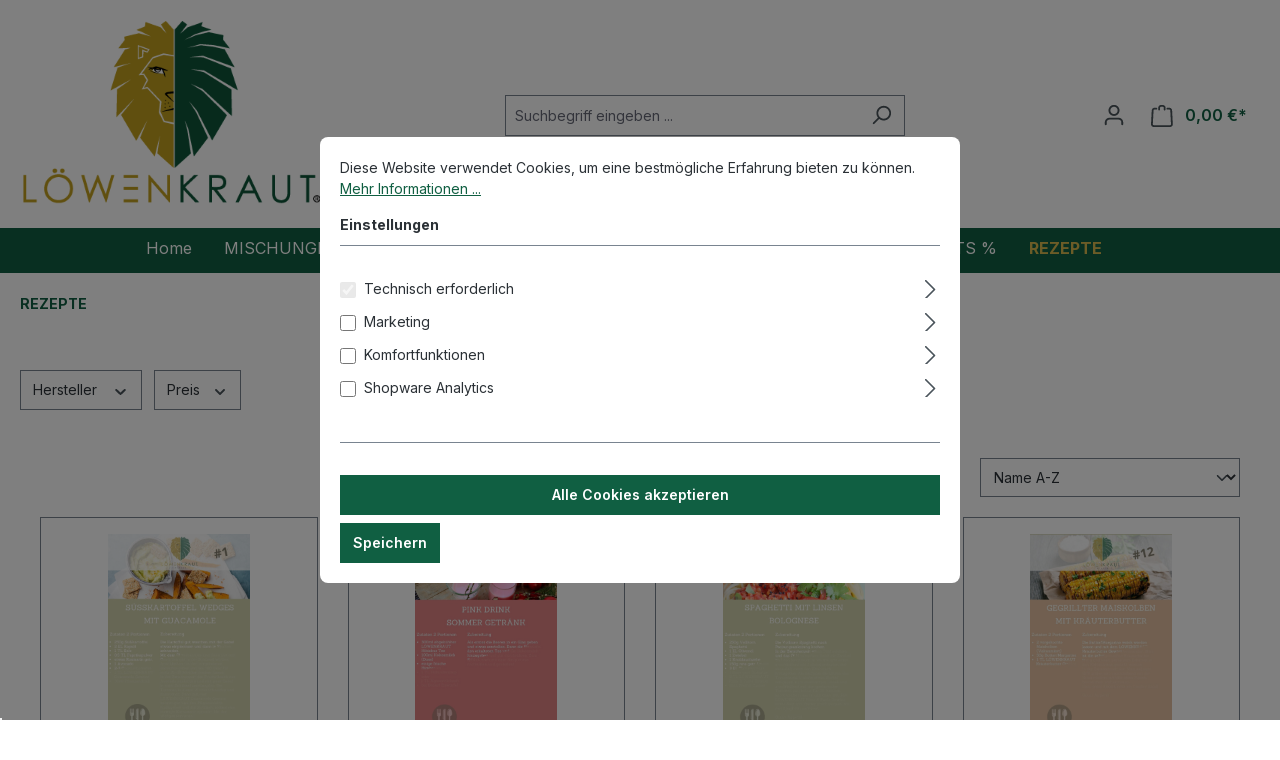

--- FILE ---
content_type: text/html; charset=UTF-8
request_url: https://www.loewenkraut.de/rezepte/?p=1&sFilterTags=kochen
body_size: 20112
content:
<!DOCTYPE html>
<html lang="de-DE"
      itemscope="itemscope"
      itemtype="https://schema.org/WebPage">


    
                            
    <head>
                                    <meta charset="utf-8">
            
                            <meta name="viewport"
                      content="width=device-width, initial-scale=1, shrink-to-fit=no">
            
                            <meta name="author"
                      content="">
                <meta name="robots"
                      content="index,follow">
                <meta name="revisit-after"
                      content="15 days">
                <meta name="keywords"
                      content="">
                <meta name="description"
                      content="">
            
                                                <meta property="og:url"
                          content="https://www.loewenkraut.de/REZEPTE/">
                    <meta property="og:type"
                          content="website">
                    <meta property="og:site_name"
                          content="Löwenkraut ®">
                    <meta property="og:title"
                          content="REZEPTE">
                    <meta property="og:description"
                          content="">
                    <meta property="og:image"
                          content="https://www.loewenkraut.de/media/02/17/4f/1710860863/loewenkraut_logo_r_ohne-gewuerzerie_400px.png?ts=1738185862">

                    <meta name="twitter:card"
                          content="summary">
                    <meta name="twitter:site"
                          content="Löwenkraut ®">
                    <meta name="twitter:title"
                          content="REZEPTE">
                    <meta name="twitter:description"
                          content="">
                    <meta name="twitter:image"
                          content="https://www.loewenkraut.de/media/02/17/4f/1710860863/loewenkraut_logo_r_ohne-gewuerzerie_400px.png?ts=1738185862">
                            
                            <meta itemprop="copyrightHolder"
                      content="Löwenkraut ®">
                <meta itemprop="copyrightYear"
                      content="">
                <meta itemprop="isFamilyFriendly"
                      content="true">
                <meta itemprop="image"
                      content="https://www.loewenkraut.de/media/02/17/4f/1710860863/loewenkraut_logo_r_ohne-gewuerzerie_400px.png?ts=1738185862">
            
                                            <meta name="theme-color"
                      content="#fff">
                            
                                                
                    <link rel="icon" href="https://www.loewenkraut.de/media/3f/5e/6c/1710860863/loewenkraut_logo_square-ohne-typo.png?ts=1738185914">
        
                                <link rel="apple-touch-icon"
                  href="https://www.loewenkraut.de/media/3f/5e/6c/1710860863/loewenkraut_logo_square-ohne-typo.png?ts=1738185914">
                    
                                    <link rel="canonical" href="https://www.loewenkraut.de/REZEPTE/">
                    
                    <title itemprop="name">REZEPTE</title>
        
                                                                        <link rel="stylesheet"
                      href="https://www.loewenkraut.de/theme/395e98d260b6254addd357bb4ad39a94/css/all.css?1762186989">
                                    
                    
    <script>
        window.features = {"V6_5_0_0":true,"v6.5.0.0":true,"V6_6_0_0":true,"v6.6.0.0":true,"V6_7_0_0":false,"v6.7.0.0":false,"V6_8_0_0":false,"v6.8.0.0":false,"ADDRESS_SELECTION_REWORK":false,"address.selection.rework":false,"DISABLE_VUE_COMPAT":false,"disable.vue.compat":false,"ACCESSIBILITY_TWEAKS":false,"accessibility.tweaks":false,"ADMIN_VITE":false,"admin.vite":false,"TELEMETRY_METRICS":false,"telemetry.metrics":false,"PERFORMANCE_TWEAKS":false,"performance.tweaks":false,"CACHE_REWORK":false,"cache.rework":false,"PAYPAL_SETTINGS_TWEAKS":false,"paypal.settings.tweaks":false};
    </script>
        
                                                
            <script>
            window.dataLayer = window.dataLayer || [];
            function gtag() { dataLayer.push(arguments); }

            (() => {
                const analyticsStorageEnabled = document.cookie.split(';').some((item) => item.trim().includes('google-analytics-enabled=1'));
                const adsEnabled = document.cookie.split(';').some((item) => item.trim().includes('google-ads-enabled=1'));

                // Always set a default consent for consent mode v2
                gtag('consent', 'default', {
                    'ad_user_data': adsEnabled ? 'granted' : 'denied',
                    'ad_storage': adsEnabled ? 'granted' : 'denied',
                    'ad_personalization': adsEnabled ? 'granted' : 'denied',
                    'analytics_storage': analyticsStorageEnabled ? 'granted' : 'denied'
                });
            })();
        </script>
    

    <!-- Shopware Analytics -->
    <script>
        window.shopwareAnalytics = {
            trackingId: '',
            merchantConsent: true,
            debug: false,
            storefrontController: 'Navigation',
            storefrontAction: 'index',
            storefrontRoute: 'frontend.navigation.page',
            storefrontCmsPageType:  'product_list' ,
        };
    </script>
    <!-- End Shopware Analytics -->
        
                            
            
                
                                    <script>
                    window.useDefaultCookieConsent = true;
                </script>
                    
                                    <script>
                window.activeNavigationId = '018e5737e1127075a04eccce31fbc590';
                window.router = {
                    'frontend.cart.offcanvas': '/checkout/offcanvas',
                    'frontend.cookie.offcanvas': '/cookie/offcanvas',
                    'frontend.checkout.finish.page': '/checkout/finish',
                    'frontend.checkout.info': '/widgets/checkout/info',
                    'frontend.menu.offcanvas': '/widgets/menu/offcanvas',
                    'frontend.cms.page': '/widgets/cms',
                    'frontend.cms.navigation.page': '/widgets/cms/navigation',
                    'frontend.account.addressbook': '/widgets/account/address-book',
                    'frontend.country.country-data': '/country/country-state-data',
                    'frontend.app-system.generate-token': '/app-system/Placeholder/generate-token',
                    };
                window.salesChannelId = '018e5737e4f072bcac912b20b396eb18';
            </script>
        

    <script>
        window.router['frontend.shopware_analytics.customer.data'] = '/storefront/script/shopware-analytics-customer'
    </script>

                                <script>
                
                window.breakpoints = {"xs":0,"sm":576,"md":768,"lg":992,"xl":1200,"xxl":1400};
            </script>
        
        
                                    
    
                            <script>
                window.themeAssetsPublicPath = 'https://www.loewenkraut.de/theme/0191e6d98a1670afbb962bb2465b30d9/assets/';
            </script>
        
                        
    <script>
        window.validationMessages = {"required":"Die Eingabe darf nicht leer sein.","email":"Ung\u00fcltige E-Mail-Adresse. Die E-Mail ben\u00f6tigt das Format \"nutzer@beispiel.de\".","confirmation":"Ihre Eingaben sind nicht identisch.","minLength":"Die Eingabe ist zu kurz."};
    </script>
        
                                                            <script>
                        window.themeJsPublicPath = 'https://www.loewenkraut.de/theme/395e98d260b6254addd357bb4ad39a94/js/';
                    </script>
                                            <script type="text/javascript" src="https://www.loewenkraut.de/theme/395e98d260b6254addd357bb4ad39a94/js/storefront/storefront.js?1762186990" defer></script>
                                            <script type="text/javascript" src="https://www.loewenkraut.de/theme/395e98d260b6254addd357bb4ad39a94/js/swag-pay-pal/swag-pay-pal.js?1762186990" defer></script>
                                            <script type="text/javascript" src="https://www.loewenkraut.de/theme/395e98d260b6254addd357bb4ad39a94/js/esmx-google-customer-reviews/esmx-google-customer-reviews.js?1762186990" defer></script>
                                            <script type="text/javascript" src="https://www.loewenkraut.de/theme/395e98d260b6254addd357bb4ad39a94/js/pdwe-sticky-menu6/pdwe-sticky-menu6.js?1762186990" defer></script>
                                            <script type="text/javascript" src="https://www.loewenkraut.de/theme/395e98d260b6254addd357bb4ad39a94/js/pickware-dhl/pickware-dhl.js?1762186990" defer></script>
                                            <script type="text/javascript" src="https://www.loewenkraut.de/theme/395e98d260b6254addd357bb4ad39a94/js/pickware-shipping-bundle/pickware-shipping-bundle.js?1762186990" defer></script>
                                            <script type="text/javascript" src="https://www.loewenkraut.de/theme/395e98d260b6254addd357bb4ad39a94/js/mcs-cookie-permission/mcs-cookie-permission.js?1762186990" defer></script>
                                            <script type="text/javascript" src="https://www.loewenkraut.de/theme/395e98d260b6254addd357bb4ad39a94/js/dne-custom-css-js/dne-custom-css-js.js?1762186990" defer></script>
                                            <script type="text/javascript" src="https://www.loewenkraut.de/theme/395e98d260b6254addd357bb4ad39a94/js/swag-analytics/swag-analytics.js?1762186990" defer></script>
                                            <script type="text/javascript" src="https://www.loewenkraut.de/theme/395e98d260b6254addd357bb4ad39a94/js/loewenkraut/loewenkraut.js?1762186990" defer></script>
                                                        

    
    
        </head>

    <body class="is-ctl-navigation is-act-index">

            
                
    
    
            <div id="page-top" class="skip-to-content bg-primary-subtle text-primary-emphasis overflow-hidden" tabindex="-1">
            <div class="container skip-to-content-container d-flex justify-content-center visually-hidden-focusable">
                                                                                        <a href="#content-main" class="skip-to-content-link d-inline-flex text-decoration-underline m-1 p-2 fw-bold gap-2">
                                Zum Hauptinhalt springen
                            </a>
                                            
                                                                        <a href="#header-main-search-input" class="skip-to-content-link d-inline-flex text-decoration-underline m-1 p-2 fw-bold gap-2 d-none d-sm-block">
                                Zur Suche springen
                            </a>
                                            
                                                                        <a href="#main-navigation-menu" class="skip-to-content-link d-inline-flex text-decoration-underline m-1 p-2 fw-bold gap-2 d-none d-lg-block">
                                Zur Hauptnavigation springen
                            </a>
                                                                        </div>
        </div>
        
                        <noscript class="noscript-main">
                
    <div role="alert"
         aria-live="polite"
                  class="alert alert-info alert-has-icon">
                                                                        
                                                    <span class="icon icon-info" aria-hidden="true">
                                        <svg xmlns="http://www.w3.org/2000/svg" xmlns:xlink="http://www.w3.org/1999/xlink" width="24" height="24" viewBox="0 0 24 24"><defs><path d="M12 7c.5523 0 1 .4477 1 1s-.4477 1-1 1-1-.4477-1-1 .4477-1 1-1zm1 9c0 .5523-.4477 1-1 1s-1-.4477-1-1v-5c0-.5523.4477-1 1-1s1 .4477 1 1v5zm11-4c0 6.6274-5.3726 12-12 12S0 18.6274 0 12 5.3726 0 12 0s12 5.3726 12 12zM12 2C6.4772 2 2 6.4772 2 12s4.4772 10 10 10 10-4.4772 10-10S17.5228 2 12 2z" id="icons-default-info" /></defs><use xlink:href="#icons-default-info" fill="#758CA3" fill-rule="evenodd" /></svg>
                    </span>                                                    
                                    
                    <div class="alert-content-container">
                                                    
                                                        <div class="alert-content">                                                    Um unseren Shop in vollem Umfang nutzen zu können, empfehlen wir Ihnen Javascript in Ihrem Browser zu aktivieren.
                                                                </div>                
                                                                </div>
            </div>
            </noscript>
        
                                                
    
                <header class="header-main">
                                                                <div class="container">
                                            
    <div class="top-bar d-none d-lg-block">
                                                    <nav class="top-bar-nav"
                     aria-label="Shop-Einstellungen">
                                            
                
                        
                                            
                
                                        </nav>
                        </div>
    
            <div class="row align-items-center header-row">
                            <div class="col-12 col-lg-auto header-logo-col pb-sm-2 my-3 m-lg-0">
                        <div class="header-logo-main text-center">
                    <a class="header-logo-main-link"
               href="/"
               title="Zur Startseite gehen">
                                    <picture class="header-logo-picture d-block m-auto">
                                                                            
                                                                            
                                                                                    <img src="https://www.loewenkraut.de/media/02/17/4f/1710860863/loewenkraut_logo_r_ohne-gewuerzerie_400px.png?ts=1738185862"
                                     alt="Zur Startseite gehen"
                                     class="img-fluid header-logo-main-img">
                                                                        </picture>
                            </a>
            </div>
                </div>
            
                            <div class="col-12 order-2 col-sm order-sm-1 header-search-col">
                    <div class="row">
                        <div class="col-sm-auto d-none d-sm-block d-lg-none">
                                                            <div class="nav-main-toggle">
                                                                            <button
                                            class="btn nav-main-toggle-btn header-actions-btn"
                                            type="button"
                                            data-off-canvas-menu="true"
                                            aria-label="Menü"
                                        >
                                                                                            <span class="icon icon-stack">
                                        <svg xmlns="http://www.w3.org/2000/svg" xmlns:xlink="http://www.w3.org/1999/xlink" width="24" height="24" viewBox="0 0 24 24"><defs><path d="M3 13c-.5523 0-1-.4477-1-1s.4477-1 1-1h18c.5523 0 1 .4477 1 1s-.4477 1-1 1H3zm0-7c-.5523 0-1-.4477-1-1s.4477-1 1-1h18c.5523 0 1 .4477 1 1s-.4477 1-1 1H3zm0 14c-.5523 0-1-.4477-1-1s.4477-1 1-1h18c.5523 0 1 .4477 1 1s-.4477 1-1 1H3z" id="icons-default-stack" /></defs><use xlink:href="#icons-default-stack" fill="#758CA3" fill-rule="evenodd" /></svg>
                    </span>                                                                                    </button>
                                                                    </div>
                                                    </div>
                        <div class="col">
                            
    <div class="collapse"
         id="searchCollapse">
        <div class="header-search my-2 m-sm-auto">
                            <form action="/search"
                      method="get"
                      data-search-widget="true"
                      data-search-widget-options="{&quot;searchWidgetMinChars&quot;:2}"
                      data-url="/suggest?search="
                      class="header-search-form">
                                            <div class="input-group">
                                                            <input
                                    type="search"
                                    id="header-main-search-input"
                                    name="search"
                                    class="form-control header-search-input"
                                    autocomplete="off"
                                    autocapitalize="off"
                                    placeholder="Suchbegriff eingeben ..."
                                    aria-label="Suchbegriff eingeben ..."
                                    role="combobox"
                                    aria-autocomplete="list"
                                    aria-controls="search-suggest-listbox"
                                    aria-expanded="false"
                                    aria-describedby="search-suggest-result-info"
                                    value="">
                            
                                                            <button type="submit"
                                        class="btn header-search-btn"
                                        aria-label="Suchen">
                                    <span class="header-search-icon">
                                        <span class="icon icon-search">
                                        <svg xmlns="http://www.w3.org/2000/svg" xmlns:xlink="http://www.w3.org/1999/xlink" width="24" height="24" viewBox="0 0 24 24"><defs><path d="M10.0944 16.3199 4.707 21.707c-.3905.3905-1.0237.3905-1.4142 0-.3905-.3905-.3905-1.0237 0-1.4142L8.68 14.9056C7.6271 13.551 7 11.8487 7 10c0-4.4183 3.5817-8 8-8s8 3.5817 8 8-3.5817 8-8 8c-1.8487 0-3.551-.627-4.9056-1.6801zM15 16c3.3137 0 6-2.6863 6-6s-2.6863-6-6-6-6 2.6863-6 6 2.6863 6 6 6z" id="icons-default-search" /></defs><use xlink:href="#icons-default-search" fill="#758CA3" fill-rule="evenodd" /></svg>
                    </span>                                    </span>
                                </button>
                            
                                                            <button class="btn header-close-btn js-search-close-btn d-none"
                                        type="button"
                                        aria-label="Die Dropdown-Suche schließen">
                                    <span class="header-close-icon">
                                        <span class="icon icon-x">
                                        <svg xmlns="http://www.w3.org/2000/svg" xmlns:xlink="http://www.w3.org/1999/xlink" width="24" height="24" viewBox="0 0 24 24"><defs><path d="m10.5858 12-7.293-7.2929c-.3904-.3905-.3904-1.0237 0-1.4142.3906-.3905 1.0238-.3905 1.4143 0L12 10.5858l7.2929-7.293c.3905-.3904 1.0237-.3904 1.4142 0 .3905.3906.3905 1.0238 0 1.4143L13.4142 12l7.293 7.2929c.3904.3905.3904 1.0237 0 1.4142-.3906.3905-1.0238.3905-1.4143 0L12 13.4142l-7.2929 7.293c-.3905.3904-1.0237.3904-1.4142 0-.3905-.3906-.3905-1.0238 0-1.4143L10.5858 12z" id="icons-default-x" /></defs><use xlink:href="#icons-default-x" fill="#758CA3" fill-rule="evenodd" /></svg>
                    </span>                                    </span>
                                </button>
                                                    </div>
                                    </form>
                    </div>
    </div>
                        </div>
                    </div>
                </div>
            
                            <div class="col-12 order-1 col-sm-auto order-sm-2 header-actions-col">
                    <div class="row g-0">
                                                    <div class="col d-sm-none">
                                <div class="menu-button">
                                                                            <button
                                            class="btn nav-main-toggle-btn header-actions-btn"
                                            type="button"
                                            data-off-canvas-menu="true"
                                            aria-label="Menü"
                                        >
                                                                                            <span class="icon icon-stack">
                                        <svg xmlns="http://www.w3.org/2000/svg" xmlns:xlink="http://www.w3.org/1999/xlink" width="24" height="24" viewBox="0 0 24 24"><use xlink:href="#icons-default-stack" fill="#758CA3" fill-rule="evenodd" /></svg>
                    </span>                                                                                    </button>
                                                                    </div>
                            </div>
                        
                                                    <div class="col-auto d-sm-none">
                                <div class="search-toggle">
                                    <button class="btn header-actions-btn search-toggle-btn js-search-toggle-btn collapsed"
                                            type="button"
                                            data-bs-toggle="collapse"
                                            data-bs-target="#searchCollapse"
                                            aria-expanded="false"
                                            aria-controls="searchCollapse"
                                            aria-label="Suchen">
                                        <span class="icon icon-search">
                                        <svg xmlns="http://www.w3.org/2000/svg" xmlns:xlink="http://www.w3.org/1999/xlink" width="24" height="24" viewBox="0 0 24 24"><use xlink:href="#icons-default-search" fill="#758CA3" fill-rule="evenodd" /></svg>
                    </span>                                    </button>
                                </div>
                            </div>
                        
                        
                                                    <div class="col-auto">
                                <div class="account-menu">
                                        <div class="dropdown">
                    <button class="btn account-menu-btn header-actions-btn"
                    type="button"
                    id="accountWidget"
                    data-account-menu="true"
                    data-bs-toggle="dropdown"
                    aria-haspopup="true"
                    aria-expanded="false"
                    aria-label="Ihr Konto"
                    title="Ihr Konto">
                <span class="icon icon-avatar">
                                        <svg xmlns="http://www.w3.org/2000/svg" xmlns:xlink="http://www.w3.org/1999/xlink" width="24" height="24" viewBox="0 0 24 24"><defs><path d="M12 3C9.7909 3 8 4.7909 8 7c0 2.2091 1.7909 4 4 4 2.2091 0 4-1.7909 4-4 0-2.2091-1.7909-4-4-4zm0-2c3.3137 0 6 2.6863 6 6s-2.6863 6-6 6-6-2.6863-6-6 2.6863-6 6-6zM4 22.099c0 .5523-.4477 1-1 1s-1-.4477-1-1V20c0-2.7614 2.2386-5 5-5h10.0007c2.7614 0 5 2.2386 5 5v2.099c0 .5523-.4477 1-1 1s-1-.4477-1-1V20c0-1.6569-1.3431-3-3-3H7c-1.6569 0-3 1.3431-3 3v2.099z" id="icons-default-avatar" /></defs><use xlink:href="#icons-default-avatar" fill="#758CA3" fill-rule="evenodd" /></svg>
                    </span>            </button>
        
                    <div class="dropdown-menu dropdown-menu-end account-menu-dropdown js-account-menu-dropdown"
                 aria-labelledby="accountWidget">
                

        
            <div class="offcanvas-header">
                            <button class="btn btn-secondary offcanvas-close js-offcanvas-close">
                                            <span class="icon icon-x icon-sm">
                                        <svg xmlns="http://www.w3.org/2000/svg" xmlns:xlink="http://www.w3.org/1999/xlink" width="24" height="24" viewBox="0 0 24 24"><use xlink:href="#icons-default-x" fill="#758CA3" fill-rule="evenodd" /></svg>
                    </span>                    
                                            Menü schließen
                                    </button>
                    </div>
    
            <div class="offcanvas-body">
                <div class="account-menu">
                                    <div class="dropdown-header account-menu-header">
                    Ihr Konto
                </div>
                    
                                    <div class="account-menu-login">
                                            <a href="/account/login"
                           title="Anmelden"
                           class="btn btn-primary account-menu-login-button">
                            Anmelden
                        </a>
                    
                                            <div class="account-menu-register">
                            oder
                            <a href="/account/login"
                               title="Registrieren">
                                registrieren
                            </a>
                        </div>
                                    </div>
                    
                    <div class="account-menu-links">
                    <div class="header-account-menu">
        <div class="card account-menu-inner">
                                        
                                                <nav class="list-group list-group-flush account-aside-list-group">
                                                                                    <a href="/account"
                                   title="Übersicht"
                                   class="list-group-item list-group-item-action account-aside-item"
                                   >
                                    Übersicht
                                </a>
                            
                                                            <a href="/account/profile"
                                   title="Persönliches Profil"
                                   class="list-group-item list-group-item-action account-aside-item"
                                   >
                                    Persönliches Profil
                                </a>
                            
                                                            <a href="/account/address"
                                   title="Adressen"
                                   class="list-group-item list-group-item-action account-aside-item"
                                   >
                                    Adressen
                                </a>
                            
                                                                                                                        <a href="/account/payment"
                                   title="Zahlungsarten"
                                   class="list-group-item list-group-item-action account-aside-item"
                                   >
                                    Zahlungsarten
                                </a>
                                                            
                                                            <a href="/account/order"
                                   title="Bestellungen"
                                   class="list-group-item list-group-item-action account-aside-item"
                                   >
                                    Bestellungen
                                </a>
                                                                        </nav>
                            
                                                </div>
    </div>
            </div>
            </div>
        </div>
                </div>
            </div>
                                </div>
                            </div>
                        
                                                    <div class="col-auto">
                                <div
                                    class="header-cart"
                                    data-off-canvas-cart="true"
                                >
                                    <a
                                        class="btn header-cart-btn header-actions-btn"
                                        href="/checkout/cart"
                                        data-cart-widget="true"
                                        title="Warenkorb"
                                        aria-labelledby="cart-widget-aria-label"
                                        aria-haspopup="true"
                                    >
                                            <span class="header-cart-icon">
        <span class="icon icon-bag">
                                        <svg aria-label="Warenkorb" xmlns="http://www.w3.org/2000/svg" xmlns:xlink="http://www.w3.org/1999/xlink" width="24" height="24" viewBox="0 0 24 24"><defs><path d="M5.892 3c.5523 0 1 .4477 1 1s-.4477 1-1 1H3.7895a1 1 0 0 0-.9986.9475l-.7895 15c-.029.5515.3946 1.0221.9987 1.0525h17.8102c.5523 0 1-.4477.9986-1.0525l-.7895-15A1 1 0 0 0 20.0208 5H17.892c-.5523 0-1-.4477-1-1s.4477-1 1-1h2.1288c1.5956 0 2.912 1.249 2.9959 2.8423l.7894 15c.0035.0788.0035.0788.0042.1577 0 1.6569-1.3432 3-3 3H3c-.079-.0007-.079-.0007-.1577-.0041-1.6546-.0871-2.9253-1.499-2.8382-3.1536l.7895-15C.8775 4.249 2.1939 3 3.7895 3H5.892zm4 2c0 .5523-.4477 1-1 1s-1-.4477-1-1V3c0-1.6569 1.3432-3 3-3h2c1.6569 0 3 1.3431 3 3v2c0 .5523-.4477 1-1 1s-1-.4477-1-1V3c0-.5523-.4477-1-1-1h-2c-.5523 0-1 .4477-1 1v2z" id="icons-default-bag" /></defs><use xlink:href="#icons-default-bag" fill="#758CA3" fill-rule="evenodd" /></svg>
                    </span>    </span>
        <span class="header-cart-total d-none d-sm-inline-block ms-sm-2">
                0,00 €*    </span>

        <span
        class="visually-hidden"
        id="cart-widget-aria-label"
    >
        Warenkorb enthält 0 Positionen. Der Gesamtwert beträgt 0,00 €.
    </span>
                                    </a>
                                </div>
                            </div>
                                            </div>
                </div>
                    </div>
                            </div>
                                    </header>
            
                                        <div class="nav-main">
                                                                                            

    <div id="pdwe-sticky-menu-conditions" style="display: none">{
        "pdweStickyMenuActive": "1",
        "PdweStickyMenuActiveMobile": "1"
        }
    </div>

        <div class="main-navigation"
         id="mainNavigation"
         data-flyout-menu="true">
                    <div class="container">
                                    <nav class="nav main-navigation-menu"
                        id="main-navigation-menu"
                        aria-label="Hauptnavigation"
                        itemscope="itemscope"
                        itemtype="https://schema.org/SiteNavigationElement">
                        
                                                                                    <a class="nav-link main-navigation-link nav-item-018e5737e108733cbbbe401f5a9beafb  home-link"
                                    href="/"
                                    itemprop="url"
                                    title="Home">
                                    <div class="main-navigation-link-text">
                                        <span itemprop="name">Home</span>
                                    </div>
                                </a>
                                                    
                                                    
                                                                                            
                                                                                                                                                    
                                        <a class="nav-link main-navigation-link nav-item-018e5737e10c7083b8372e72d01064b7 "
                                           href="https://www.loewenkraut.de/mischungen/"
                                           itemprop="url"
                                           data-flyout-menu-trigger="018e5737e10c7083b8372e72d01064b7"                                                                                      title="MISCHUNGEN">
                                            <div class="main-navigation-link-text">
                                                <span itemprop="name">MISCHUNGEN</span>
                                            </div>
                                        </a>
                                                                                                                                                                                                        
                                                                                                                                                    
                                        <a class="nav-link main-navigation-link nav-item-018e5737e10d73b79ed4cd0a747e4438 "
                                           href="https://www.loewenkraut.de/gewuerze/"
                                           itemprop="url"
                                           data-flyout-menu-trigger="018e5737e10d73b79ed4cd0a747e4438"                                                                                      title="GEWÜRZE">
                                            <div class="main-navigation-link-text">
                                                <span itemprop="name">GEWÜRZE</span>
                                            </div>
                                        </a>
                                                                                                                                                                                                        
                                                                                                                                                    
                                        <a class="nav-link main-navigation-link nav-item-018e5737e10d73b79ed4cd0a79d57ac3 "
                                           href="https://www.loewenkraut.de/tee/"
                                           itemprop="url"
                                                                                                                                 title="TEE">
                                            <div class="main-navigation-link-text">
                                                <span itemprop="name">TEE</span>
                                            </div>
                                        </a>
                                                                                                                                                                                                        
                                                                                                                                                    
                                        <a class="nav-link main-navigation-link nav-item-018e5737e10e72e9b5e9aed4e6b157b1 "
                                           href="https://www.loewenkraut.de/geschenke/"
                                           itemprop="url"
                                           data-flyout-menu-trigger="018e5737e10e72e9b5e9aed4e6b157b1"                                                                                      title="GESCHENKE">
                                            <div class="main-navigation-link-text">
                                                <span itemprop="name">GESCHENKE</span>
                                            </div>
                                        </a>
                                                                                                                                                                                                        
                                                                                                                                                    
                                        <a class="nav-link main-navigation-link nav-item-018e5737e10e72e9b5e9aed4eb39bfcc "
                                           href="https://www.loewenkraut.de/bio/"
                                           itemprop="url"
                                           data-flyout-menu-trigger="018e5737e10e72e9b5e9aed4eb39bfcc"                                                                                      title="BIO">
                                            <div class="main-navigation-link-text">
                                                <span itemprop="name">BIO</span>
                                            </div>
                                        </a>
                                                                                                                                                                                                        
                                                                                                                                                    
                                        <a class="nav-link main-navigation-link nav-item-018e5737e11072c7ba21ed824887fa13 "
                                           href="https://www.loewenkraut.de/zubehoer/"
                                           itemprop="url"
                                                                                                                                 title="ZUBEHÖR">
                                            <div class="main-navigation-link-text">
                                                <span itemprop="name">ZUBEHÖR</span>
                                            </div>
                                        </a>
                                                                                                                                                                                                        
                                                                                                                                                    
                                        <a class="nav-link main-navigation-link nav-item-018e5737e11173d4ab5cfb379806b2ea "
                                           href="https://www.loewenkraut.de/vorteilssets/"
                                           itemprop="url"
                                                                                                                                 title="VORTEILSSETS %">
                                            <div class="main-navigation-link-text">
                                                <span itemprop="name">VORTEILSSETS %</span>
                                            </div>
                                        </a>
                                                                                                                                                                                                        
                                                                                                                                                                                                                                        
                                        <a class="nav-link main-navigation-link nav-item-018e5737e1127075a04eccce31fbc590 active"
                                           href="https://www.loewenkraut.de/REZEPTE/"
                                           itemprop="url"
                                                                                                                                 title="REZEPTE">
                                            <div class="main-navigation-link-text">
                                                <span itemprop="name">REZEPTE</span>
                                            </div>
                                        </a>
                                                                                                                                                                                    </nav>
                
                                                                                                                                                                                                                                                                                                                                                                                                                                                                                                                                                                                                                                                                                                            
                                                                        <div class="navigation-flyouts">
                                                                                                                                                                                                        <div class="navigation-flyout"
                                                     data-flyout-menu-id="018e5737e10c7083b8372e72d01064b7">
                                                    <div class="container">
                                                                                                                            
            <div class="row navigation-flyout-bar">
                            <div class="col">
                    <div class="navigation-flyout-category-link">
                                                                                    <a class="nav-link"
                                   href="https://www.loewenkraut.de/mischungen/"
                                   itemprop="url"
                                   title="MISCHUNGEN">
                                                                            Zur Kategorie MISCHUNGEN
                                        <span class="icon icon-arrow-right icon-primary">
                                        <svg xmlns="http://www.w3.org/2000/svg" xmlns:xlink="http://www.w3.org/1999/xlink" width="16" height="16" viewBox="0 0 16 16"><defs><path id="icons-solid-arrow-right" d="M6.7071 6.2929c-.3905-.3905-1.0237-.3905-1.4142 0-.3905.3905-.3905 1.0237 0 1.4142l3 3c.3905.3905 1.0237.3905 1.4142 0l3-3c.3905-.3905.3905-1.0237 0-1.4142-.3905-.3905-1.0237-.3905-1.4142 0L9 8.5858l-2.2929-2.293z" /></defs><use transform="rotate(-90 9 8.5)" xlink:href="#icons-solid-arrow-right" fill="#758CA3" fill-rule="evenodd" /></svg>
                    </span>                                                                    </a>
                                                                        </div>
                </div>
            
                            <div class="col-auto">
                    <div class="navigation-flyout-close js-close-flyout-menu">
                                                                                    <span class="icon icon-x">
                                        <svg xmlns="http://www.w3.org/2000/svg" xmlns:xlink="http://www.w3.org/1999/xlink" width="24" height="24" viewBox="0 0 24 24"><use xlink:href="#icons-default-x" fill="#758CA3" fill-rule="evenodd" /></svg>
                    </span>                                                                        </div>
                </div>
                    </div>
    
            <div class="row navigation-flyout-content">
                            <div class="col">
                    <div class="navigation-flyout-categories">
                                                        
                    
    
    <div class="row navigation-flyout-categories is-level-0">
                                            
                            <div class="col-3 navigation-flyout-col">
                                                                        <a class="nav-item nav-link navigation-flyout-link is-level-0"
                               href="https://www.loewenkraut.de/mischungen/kueche/"
                               itemprop="url"
                                                              title="Küche">
                                <span itemprop="name">Küche</span>
                            </a>
                                            
                                                                            
        
    
    <div class="navigation-flyout-categories is-level-1">
                                            
                            <div class="navigation-flyout-col">
                                                                        <a class="nav-item nav-link navigation-flyout-link is-level-1"
                               href="https://www.loewenkraut.de/mischungen/kueche/asiatisch/"
                               itemprop="url"
                                                              title="Asiatisch">
                                <span itemprop="name">Asiatisch</span>
                            </a>
                                            
                                                                            
        
    
    <div class="navigation-flyout-categories is-level-2">
            </div>
                                                            </div>
                                                        
                            <div class="navigation-flyout-col">
                                                                        <a class="nav-item nav-link navigation-flyout-link is-level-1"
                               href="https://www.loewenkraut.de/mischungen/kueche/orientalisch/"
                               itemprop="url"
                                                              title="Orientalisch">
                                <span itemprop="name">Orientalisch</span>
                            </a>
                                            
                                                                            
        
    
    <div class="navigation-flyout-categories is-level-2">
            </div>
                                                            </div>
                                                        
                            <div class="navigation-flyout-col">
                                                                        <a class="nav-item nav-link navigation-flyout-link is-level-1"
                               href="https://www.loewenkraut.de/mischungen/kueche/italienisch/"
                               itemprop="url"
                                                              title="Italienisch">
                                <span itemprop="name">Italienisch</span>
                            </a>
                                            
                                                                            
        
    
    <div class="navigation-flyout-categories is-level-2">
            </div>
                                                            </div>
                                                        
                            <div class="navigation-flyout-col">
                                                                        <a class="nav-item nav-link navigation-flyout-link is-level-1"
                               href="https://www.loewenkraut.de/mischungen/kueche/deutsch/"
                               itemprop="url"
                                                              title="Deutsch">
                                <span itemprop="name">Deutsch</span>
                            </a>
                                            
                                                                            
        
    
    <div class="navigation-flyout-categories is-level-2">
            </div>
                                                            </div>
                                                        
                            <div class="navigation-flyout-col">
                                                                        <a class="nav-item nav-link navigation-flyout-link is-level-1"
                               href="https://www.loewenkraut.de/mischungen/kueche/mediterran/"
                               itemprop="url"
                                                              title="Mediterran">
                                <span itemprop="name">Mediterran</span>
                            </a>
                                            
                                                                            
        
    
    <div class="navigation-flyout-categories is-level-2">
            </div>
                                                            </div>
                                                        
                            <div class="navigation-flyout-col">
                                                                        <a class="nav-item nav-link navigation-flyout-link is-level-1"
                               href="https://www.loewenkraut.de/MISCHUNGEN/Kueche/Mexikanisch/"
                               itemprop="url"
                                                              title="Mexikanisch">
                                <span itemprop="name">Mexikanisch</span>
                            </a>
                                            
                                                                            
        
    
    <div class="navigation-flyout-categories is-level-2">
            </div>
                                                            </div>
                        </div>
                                                            </div>
                                                        
                            <div class="col-3 navigation-flyout-col">
                                                                        <a class="nav-item nav-link navigation-flyout-link is-level-0"
                               href="https://www.loewenkraut.de/mischungen/anwendungen/"
                               itemprop="url"
                                                              title="Anwendungen">
                                <span itemprop="name">Anwendungen</span>
                            </a>
                                            
                                                                            
        
    
    <div class="navigation-flyout-categories is-level-1">
                                            
                            <div class="navigation-flyout-col">
                                                                        <a class="nav-item nav-link navigation-flyout-link is-level-1"
                               href="https://www.loewenkraut.de/mischungen/anwendungen/backen/"
                               itemprop="url"
                                                              title="Backen">
                                <span itemprop="name">Backen</span>
                            </a>
                                            
                                                                            
        
    
    <div class="navigation-flyout-categories is-level-2">
            </div>
                                                            </div>
                                                        
                            <div class="navigation-flyout-col">
                                                                        <a class="nav-item nav-link navigation-flyout-link is-level-1"
                               href="https://www.loewenkraut.de/mischungen/anwendungen/grillen/"
                               itemprop="url"
                                                              title="Grillen">
                                <span itemprop="name">Grillen</span>
                            </a>
                                            
                                                                            
        
    
    <div class="navigation-flyout-categories is-level-2">
            </div>
                                                            </div>
                                                        
                            <div class="navigation-flyout-col">
                                                                        <a class="nav-item nav-link navigation-flyout-link is-level-1"
                               href="https://www.loewenkraut.de/mischungen/anwendungen/getraenke/"
                               itemprop="url"
                                                              title="Getränke">
                                <span itemprop="name">Getränke</span>
                            </a>
                                            
                                                                            
        
    
    <div class="navigation-flyout-categories is-level-2">
            </div>
                                                            </div>
                                                        
                            <div class="navigation-flyout-col">
                                                                        <a class="nav-item nav-link navigation-flyout-link is-level-1"
                               href="https://www.loewenkraut.de/mischungen/anwendungen/gerichte/"
                               itemprop="url"
                                                              title="Gerichte">
                                <span itemprop="name">Gerichte</span>
                            </a>
                                            
                                                                            
        
    
    <div class="navigation-flyout-categories is-level-2">
            </div>
                                                            </div>
                                                        
                            <div class="navigation-flyout-col">
                                                                        <a class="nav-item nav-link navigation-flyout-link is-level-1"
                               href="https://www.loewenkraut.de/mischungen/anwendungen/superfood/"
                               itemprop="url"
                                                              title="Superfood">
                                <span itemprop="name">Superfood</span>
                            </a>
                                            
                                                                            
        
    
    <div class="navigation-flyout-categories is-level-2">
            </div>
                                                            </div>
                                                        
                            <div class="navigation-flyout-col">
                                                                        <a class="nav-item nav-link navigation-flyout-link is-level-1"
                               href="https://www.loewenkraut.de/mischungen/anwendungen/dips/"
                               itemprop="url"
                                                              title="Dips">
                                <span itemprop="name">Dips</span>
                            </a>
                                            
                                                                            
        
    
    <div class="navigation-flyout-categories is-level-2">
            </div>
                                                            </div>
                                                        
                            <div class="navigation-flyout-col">
                                                                        <a class="nav-item nav-link navigation-flyout-link is-level-1"
                               href="https://www.loewenkraut.de/mischungen/anwendungen/toppings/"
                               itemprop="url"
                                                              title="Toppings">
                                <span itemprop="name">Toppings</span>
                            </a>
                                            
                                                                            
        
    
    <div class="navigation-flyout-categories is-level-2">
            </div>
                                                            </div>
                                                        
                            <div class="navigation-flyout-col">
                                                                        <a class="nav-item nav-link navigation-flyout-link is-level-1"
                               href="https://www.loewenkraut.de/MISCHUNGEN/Anwendungen/Oatmeal/"
                               itemprop="url"
                                                              title="Oatmeal">
                                <span itemprop="name">Oatmeal</span>
                            </a>
                                            
                                                                            
        
    
    <div class="navigation-flyout-categories is-level-2">
            </div>
                                                            </div>
                        </div>
                                                            </div>
                                                        
                            <div class="col-3 navigation-flyout-col">
                                                                        <a class="nav-item nav-link navigation-flyout-link is-level-0"
                               href="https://www.loewenkraut.de/mischungen/bio/"
                               itemprop="url"
                                                              title="BIO">
                                <span itemprop="name">BIO</span>
                            </a>
                                            
                                                                            
        
    
    <div class="navigation-flyout-categories is-level-1">
            </div>
                                                            </div>
                        </div>
                                            </div>
                </div>
            
                                                </div>
                                                                                                                </div>
                                                </div>
                                                                                                                                                                                                                                                            <div class="navigation-flyout"
                                                     data-flyout-menu-id="018e5737e10d73b79ed4cd0a747e4438">
                                                    <div class="container">
                                                                                                                            
            <div class="row navigation-flyout-bar">
                            <div class="col">
                    <div class="navigation-flyout-category-link">
                                                                                    <a class="nav-link"
                                   href="https://www.loewenkraut.de/gewuerze/"
                                   itemprop="url"
                                   title="GEWÜRZE">
                                                                            Zur Kategorie GEWÜRZE
                                        <span class="icon icon-arrow-right icon-primary">
                                        <svg xmlns="http://www.w3.org/2000/svg" xmlns:xlink="http://www.w3.org/1999/xlink" width="16" height="16" viewBox="0 0 16 16"><use transform="rotate(-90 9 8.5)" xlink:href="#icons-solid-arrow-right" fill="#758CA3" fill-rule="evenodd" /></svg>
                    </span>                                                                    </a>
                                                                        </div>
                </div>
            
                            <div class="col-auto">
                    <div class="navigation-flyout-close js-close-flyout-menu">
                                                                                    <span class="icon icon-x">
                                        <svg xmlns="http://www.w3.org/2000/svg" xmlns:xlink="http://www.w3.org/1999/xlink" width="24" height="24" viewBox="0 0 24 24"><use xlink:href="#icons-default-x" fill="#758CA3" fill-rule="evenodd" /></svg>
                    </span>                                                                        </div>
                </div>
                    </div>
    
            <div class="row navigation-flyout-content">
                            <div class="col">
                    <div class="navigation-flyout-categories">
                                                        
                    
    
    <div class="row navigation-flyout-categories is-level-0">
                                            
                            <div class="col-3 navigation-flyout-col">
                                                                        <a class="nav-item nav-link navigation-flyout-link is-level-0"
                               href="https://www.loewenkraut.de/gewuerze/kraeuter/"
                               itemprop="url"
                                                              title="Kräuter">
                                <span itemprop="name">Kräuter</span>
                            </a>
                                            
                                                                            
        
    
    <div class="navigation-flyout-categories is-level-1">
            </div>
                                                            </div>
                                                        
                            <div class="col-3 navigation-flyout-col">
                                                                        <a class="nav-item nav-link navigation-flyout-link is-level-0"
                               href="https://www.loewenkraut.de/gewuerze/gemuese/"
                               itemprop="url"
                                                              title="Gemüse">
                                <span itemprop="name">Gemüse</span>
                            </a>
                                            
                                                                            
        
    
    <div class="navigation-flyout-categories is-level-1">
            </div>
                                                            </div>
                                                        
                            <div class="col-3 navigation-flyout-col">
                                                                        <a class="nav-item nav-link navigation-flyout-link is-level-0"
                               href="https://www.loewenkraut.de/gewuerze/salz/"
                               itemprop="url"
                                                              title="Salz">
                                <span itemprop="name">Salz</span>
                            </a>
                                            
                                                                            
        
    
    <div class="navigation-flyout-categories is-level-1">
            </div>
                                                            </div>
                                                        
                            <div class="col-3 navigation-flyout-col">
                                                                        <a class="nav-item nav-link navigation-flyout-link is-level-0"
                               href="https://www.loewenkraut.de/gewuerze/pfeffer/"
                               itemprop="url"
                                                              title="Pfeffer">
                                <span itemprop="name">Pfeffer</span>
                            </a>
                                            
                                                                            
        
    
    <div class="navigation-flyout-categories is-level-1">
            </div>
                                                            </div>
                                                        
                            <div class="col-3 navigation-flyout-col">
                                                                        <a class="nav-item nav-link navigation-flyout-link is-level-0"
                               href="https://www.loewenkraut.de/gewuerze/exoten/"
                               itemprop="url"
                                                              title="Exoten">
                                <span itemprop="name">Exoten</span>
                            </a>
                                            
                                                                            
        
    
    <div class="navigation-flyout-categories is-level-1">
            </div>
                                                            </div>
                                                        
                            <div class="col-3 navigation-flyout-col">
                                                                        <a class="nav-item nav-link navigation-flyout-link is-level-0"
                               href="https://www.loewenkraut.de/gewuerze/bio/"
                               itemprop="url"
                                                              title="BIO">
                                <span itemprop="name">BIO</span>
                            </a>
                                            
                                                                            
        
    
    <div class="navigation-flyout-categories is-level-1">
            </div>
                                                            </div>
                        </div>
                                            </div>
                </div>
            
                                                </div>
                                                                                                                </div>
                                                </div>
                                                                                                                                                                                                                                                                                                                                        <div class="navigation-flyout"
                                                     data-flyout-menu-id="018e5737e10e72e9b5e9aed4e6b157b1">
                                                    <div class="container">
                                                                                                                            
            <div class="row navigation-flyout-bar">
                            <div class="col">
                    <div class="navigation-flyout-category-link">
                                                                                    <a class="nav-link"
                                   href="https://www.loewenkraut.de/geschenke/"
                                   itemprop="url"
                                   title="GESCHENKE">
                                                                            Zur Kategorie GESCHENKE
                                        <span class="icon icon-arrow-right icon-primary">
                                        <svg xmlns="http://www.w3.org/2000/svg" xmlns:xlink="http://www.w3.org/1999/xlink" width="16" height="16" viewBox="0 0 16 16"><use transform="rotate(-90 9 8.5)" xlink:href="#icons-solid-arrow-right" fill="#758CA3" fill-rule="evenodd" /></svg>
                    </span>                                                                    </a>
                                                                        </div>
                </div>
            
                            <div class="col-auto">
                    <div class="navigation-flyout-close js-close-flyout-menu">
                                                                                    <span class="icon icon-x">
                                        <svg xmlns="http://www.w3.org/2000/svg" xmlns:xlink="http://www.w3.org/1999/xlink" width="24" height="24" viewBox="0 0 24 24"><use xlink:href="#icons-default-x" fill="#758CA3" fill-rule="evenodd" /></svg>
                    </span>                                                                        </div>
                </div>
                    </div>
    
            <div class="row navigation-flyout-content">
                            <div class="col">
                    <div class="navigation-flyout-categories">
                                                        
                    
    
    <div class="row navigation-flyout-categories is-level-0">
                                            
                            <div class="col-3 navigation-flyout-col">
                                                                        <a class="nav-item nav-link navigation-flyout-link is-level-0"
                               href="https://www.loewenkraut.de/geschenke/gutscheine/"
                               itemprop="url"
                                                              title="Gutscheine">
                                <span itemprop="name">Gutscheine</span>
                            </a>
                                            
                                                                            
        
    
    <div class="navigation-flyout-categories is-level-1">
            </div>
                                                            </div>
                                                        
                            <div class="col-3 navigation-flyout-col">
                                                                        <a class="nav-item nav-link navigation-flyout-link is-level-0"
                               href="https://www.loewenkraut.de/geschenke/geschenksets/"
                               itemprop="url"
                                                              title="Geschenksets">
                                <span itemprop="name">Geschenksets</span>
                            </a>
                                            
                                                                            
        
    
    <div class="navigation-flyout-categories is-level-1">
            </div>
                                                            </div>
                                                        
                            <div class="col-3 navigation-flyout-col">
                                                                        <a class="nav-item nav-link navigation-flyout-link is-level-0"
                               href="https://www.loewenkraut.de/geschenke/taschen-verpackungen/"
                               itemprop="url"
                                                              title="Taschen &amp; Verpackungen">
                                <span itemprop="name">Taschen &amp; Verpackungen</span>
                            </a>
                                            
                                                                            
        
    
    <div class="navigation-flyout-categories is-level-1">
            </div>
                                                            </div>
                        </div>
                                            </div>
                </div>
            
                                                </div>
                                                                                                                </div>
                                                </div>
                                                                                                                                                                                                                                                            <div class="navigation-flyout"
                                                     data-flyout-menu-id="018e5737e10e72e9b5e9aed4eb39bfcc">
                                                    <div class="container">
                                                                                                                            
            <div class="row navigation-flyout-bar">
                            <div class="col">
                    <div class="navigation-flyout-category-link">
                                                                                    <a class="nav-link"
                                   href="https://www.loewenkraut.de/bio/"
                                   itemprop="url"
                                   title="BIO">
                                                                            Zur Kategorie BIO
                                        <span class="icon icon-arrow-right icon-primary">
                                        <svg xmlns="http://www.w3.org/2000/svg" xmlns:xlink="http://www.w3.org/1999/xlink" width="16" height="16" viewBox="0 0 16 16"><use transform="rotate(-90 9 8.5)" xlink:href="#icons-solid-arrow-right" fill="#758CA3" fill-rule="evenodd" /></svg>
                    </span>                                                                    </a>
                                                                        </div>
                </div>
            
                            <div class="col-auto">
                    <div class="navigation-flyout-close js-close-flyout-menu">
                                                                                    <span class="icon icon-x">
                                        <svg xmlns="http://www.w3.org/2000/svg" xmlns:xlink="http://www.w3.org/1999/xlink" width="24" height="24" viewBox="0 0 24 24"><use xlink:href="#icons-default-x" fill="#758CA3" fill-rule="evenodd" /></svg>
                    </span>                                                                        </div>
                </div>
                    </div>
    
            <div class="row navigation-flyout-content">
                            <div class="col-8 col-xl-9">
                    <div class="navigation-flyout-categories">
                                                        
                    
    
    <div class="row navigation-flyout-categories is-level-0">
                                            
                            <div class="col-4 navigation-flyout-col">
                                                                        <a class="nav-item nav-link navigation-flyout-link is-level-0"
                               href="https://www.loewenkraut.de/bio/alle/"
                               itemprop="url"
                                                              title="ALLE">
                                <span itemprop="name">ALLE</span>
                            </a>
                                            
                                                                            
        
    
    <div class="navigation-flyout-categories is-level-1">
            </div>
                                                            </div>
                                                        
                            <div class="col-4 navigation-flyout-col">
                                                                        <a class="nav-item nav-link navigation-flyout-link is-level-0"
                               href="https://www.loewenkraut.de/bio/gewuerze/"
                               itemprop="url"
                                                              title="GEWÜRZE">
                                <span itemprop="name">GEWÜRZE</span>
                            </a>
                                            
                                                                            
        
    
    <div class="navigation-flyout-categories is-level-1">
            </div>
                                                            </div>
                                                        
                            <div class="col-4 navigation-flyout-col">
                                                                        <a class="nav-item nav-link navigation-flyout-link is-level-0"
                               href="https://www.loewenkraut.de/bio/mischungen/"
                               itemprop="url"
                                                              title="MISCHUNGEN">
                                <span itemprop="name">MISCHUNGEN</span>
                            </a>
                                            
                                                                            
        
    
    <div class="navigation-flyout-categories is-level-1">
            </div>
                                                            </div>
                                                        
                            <div class="col-4 navigation-flyout-col">
                                                                        <a class="nav-item nav-link navigation-flyout-link is-level-0"
                               href="https://www.loewenkraut.de/bio/superfood/"
                               itemprop="url"
                                                              title="SUPERFOOD">
                                <span itemprop="name">SUPERFOOD</span>
                            </a>
                                            
                                                                            
        
    
    <div class="navigation-flyout-categories is-level-1">
            </div>
                                                            </div>
                                                        
                            <div class="col-4 navigation-flyout-col">
                                                                        <a class="nav-item nav-link navigation-flyout-link is-level-0"
                               href="https://www.loewenkraut.de/bio/keimsaat/"
                               itemprop="url"
                                                              title="KEIMSAAT">
                                <span itemprop="name">KEIMSAAT</span>
                            </a>
                                            
                                                                            
        
    
    <div class="navigation-flyout-categories is-level-1">
            </div>
                                                            </div>
                                                        
                            <div class="col-4 navigation-flyout-col">
                                                                        <a class="nav-item nav-link navigation-flyout-link is-level-0"
                               href="https://www.loewenkraut.de/bio/zucker/"
                               itemprop="url"
                                                              title="ZUCKER">
                                <span itemprop="name">ZUCKER</span>
                            </a>
                                            
                                                                            
        
    
    <div class="navigation-flyout-categories is-level-1">
            </div>
                                                            </div>
                                                        
                            <div class="col-4 navigation-flyout-col">
                                                                        <a class="nav-item nav-link navigation-flyout-link is-level-0"
                               href="https://www.loewenkraut.de/bio/oele/"
                               itemprop="url"
                                                              title="ÖLE">
                                <span itemprop="name">ÖLE</span>
                            </a>
                                            
                                                                            
        
    
    <div class="navigation-flyout-categories is-level-1">
            </div>
                                                            </div>
                        </div>
                                            </div>
                </div>
            
                                            <div class="col-4 col-xl-3">
                    <div class="navigation-flyout-teaser">
                                                    <a class="navigation-flyout-teaser-image-container"
                               href="https://www.loewenkraut.de/bio/"
                                                              title="BIO">
                                
                    
                        
                        
    
    
    
        
        
            <img src="https://www.loewenkraut.de/media/0b/e5/9b/1710860894/bio-siegel018e5.png?ts=1738185862"                          class="navigation-flyout-teaser-image" alt="" title="Bio-Siegel" data-object-fit="cover" loading="lazy"        />
                                </a>
                                            </div>
                </div>
                                    </div>
                                                                                                                </div>
                                                </div>
                                                                                                                                                                                                                                                                                                                                                                                                                        </div>
                                                                                        </div>
            </div>



                                    </div>
            
                                                            <div class="d-none js-navigation-offcanvas-initial-content">
                                                                            

        
            <div class="offcanvas-header">
                            <button class="btn btn-secondary offcanvas-close js-offcanvas-close">
                                            <span class="icon icon-x icon-sm">
                                        <svg xmlns="http://www.w3.org/2000/svg" xmlns:xlink="http://www.w3.org/1999/xlink" width="24" height="24" viewBox="0 0 24 24"><use xlink:href="#icons-default-x" fill="#758CA3" fill-rule="evenodd" /></svg>
                    </span>                    
                                            Menü schließen
                                    </button>
                    </div>
    
            <div class="offcanvas-body">
                        <nav class="nav navigation-offcanvas-actions">
                                
    
                
                                
    
                        </nav>
    
                <div class="navigation-offcanvas-container"></div>
            </div>
                                                </div>
                                    
                    <main class="content-main" id="content-main">
                                    <div class="flashbags container">
                                            </div>
                
                    <div class="container-main">
                                        <div class="cms-breadcrumb container">
                    
                
            
        <nav aria-label="breadcrumb">
                            <ol class="breadcrumb"
                    itemscope
                    itemtype="https://schema.org/BreadcrumbList">
                                                                                            
                                                    <li class="breadcrumb-item"
                                aria-current="page"                                itemprop="itemListElement"
                                itemscope
                                itemtype="https://schema.org/ListItem">
                                                                    <a href="https://www.loewenkraut.de/REZEPTE/"
                                       class="breadcrumb-link  is-active"
                                       title="REZEPTE"
                                                                              itemprop="item">
                                        <link itemprop="url"
                                              href="https://www.loewenkraut.de/REZEPTE/">
                                        <span class="breadcrumb-title" itemprop="name">REZEPTE</span>
                                    </a>
                                                                <meta itemprop="position" content="1">
                            </li>
                        
                                                                                                                </ol>
                    </nav>
                    </div>
            

    
                                                                            <div class="cms-page">
                                            
    <div class="cms-sections">
                                            
            
            
            
                                        
                                    
                            <div class="cms-section  pos-0 cms-section-default"
                     style="">

                                <section class="cms-section-default boxed">
                                    
                
                
    
    
    
    
            
    
                
            
    <div
        class="cms-block  pos-0 cms-block-image-text position-relative"
            >
                            
                    <div class="cms-block-container"
                 style="padding: 20px 20px 20px 20px;">
                                    <div class="cms-block-container-row row cms-row ">
                            
            
        <div class="col-md-6" data-cms-element-id="018e570d4f107053951975e579548ce6">
                                    
    <div class="cms-element-image justify-content-start">
                                                
                                                                                                                    
                                                    </div>
                    </div>
    
            
        <div class="col-md-6" data-cms-element-id="018e570d4f107053951975e579ae6dba">
                                
    <div class="cms-element-text">
                                                        
                                        </div>
                    </div>
                        </div>
                            </div>
            </div>
                                                
                
    
    
    
    
    
            
    
                
            
    <div
        class="cms-block  pos-1 cms-block-sidebar-filter position-relative"
            >
                            
                    <div class="cms-block-container"
                 style="">
                                    <div class="cms-block-container-row row cms-row ">
                                
    <div class="col-12" data-cms-element-id="018e570d790c7212951b27dbc3cb90f0">
                                                                
            <div class="cms-element-sidebar-filter">
                            <button
                    class="btn btn-outline-primary filter-panel-wrapper-toggle"
                    type="button"
                    data-off-canvas-filter="true"
                    aria-haspopup="true"
                    aria-expanded="false"
                >
                                            <span class="icon icon-sliders-horizontal icon-sm" aria-hidden="true">
                                        <svg xmlns="http://www.w3.org/2000/svg" xmlns:xlink="http://www.w3.org/1999/xlink" width="20" height="20" viewBox="0 0 20 20"><defs><g id="icons-default-sliders-horizontal"><g id="Productlistig" transform="translate(-156 -444)"><g id="Components-Forms-Button-large-secondary-normal" transform="translate(28 432)"><g id="Group" transform="translate(128 12)"><g id="icons-default-sliders-horizontal-down" transform="rotate(90 10 10)"><path d="M3.3333 0a.8333.8333 0 0 1 .8334.8333l.0002 3.4757c.9709.3433 1.6664 1.2693 1.6664 2.3577 0 1.0884-.6955 2.0143-1.6664 2.3576l-.0002 10.1424a.8333.8333 0 0 1-1.6667 0L2.4997 9.0243C1.529 8.681.8333 7.7551.8333 6.6667S1.529 4.6523 2.4997 4.309L2.5.8333A.8333.8333 0 0 1 3.3333 0zM10 0a.8333.8333 0 0 1 .8333.8333l.0013 10.976c.9703.3436 1.6654 1.2693 1.6654 2.3574 0 1.088-.695 2.0137-1.6654 2.3573l-.0013 2.6427a.8333.8333 0 1 1-1.6666 0l-.0003-2.6424C8.1955 16.181 7.5 15.2551 7.5 14.1667s.6955-2.0144 1.6664-2.3577L9.1667.8333A.8333.8333 0 0 1 10 0zm6.6667 0A.8333.8333 0 0 1 17.5.8333v3.3334a.839.839 0 0 1-.0116.1392c.977.3387 1.6783 1.2678 1.6783 2.3608 0 1.0884-.6956 2.0143-1.6664 2.3576L17.5 19.1667a.8333.8333 0 1 1-1.6667 0l-.0002-10.1424c-.9709-.3433-1.6664-1.2692-1.6664-2.3576 0-1.093.7013-2.022 1.6784-2.362a.7927.7927 0 0 1-.0118-.138V.8333A.8333.8333 0 0 1 16.6667 0zM10 13.3333A.8333.8333 0 1 0 10 15a.8333.8333 0 0 0 0-1.6667zm-6.6667-7.5a.8333.8333 0 1 0 0 1.6667.8333.8333 0 0 0 0-1.6667zm13.3334 0a.8333.8333 0 1 0 0 1.6667.8333.8333 0 0 0 0-1.6667z" id="Shape" /></g></g></g></g></g></defs><use xlink:href="#icons-default-sliders-horizontal" fill="#758CA3" fill-rule="evenodd" /></svg>
                    </span>                    
                    Produkte filtern
                </button>
            
                            <div
                    id="filter-panel-wrapper"
                    class="filter-panel-wrapper"
                    data-off-canvas-filter-content="true"
                >
                                <div class="filter-panel-offcanvas-header">
            <h2 data-id="off-canvas-headline" class="filter-panel-offcanvas-only filter-panel-offcanvas-title">
                Produkte filtern
            </h2>

            <button type="button" class="btn-close filter-panel-offcanvas-only filter-panel-offcanvas-close js-offcanvas-close" aria-label="Filter schließen">
            </button>
        </div>
    
                <div class="filter-panel" aria-label="Produkte filtern">
                            <div class="filter-panel-items-container" role="list">
                    
                                                                                                                                            
                                
    
    
    <div class="filter-multi-select filter-multi-select-manufacturer filter-panel-item dropdown"
         role="listitem"
         data-filter-multi-select="true"
         data-filter-multi-select-options='{&quot;name&quot;:&quot;manufacturer&quot;,&quot;displayName&quot;:&quot;Hersteller&quot;,&quot;snippets&quot;:{&quot;disabledFilterText&quot;:&quot;Dieser Filter zeigt in Kombination mit den ausgew\u00e4hlten Filtern keine weiteren Ergebnisse an.&quot;,&quot;ariaLabel&quot;:&quot;Filtern nach Hersteller&quot;,&quot;ariaLabelCount&quot;:&quot;%count% ausgew\u00e4hlt&quot;}}'>

                    <button class="filter-panel-item-toggle btn"
                    aria-expanded="false"
                                        aria-label="Filtern nach Hersteller"
                                                            data-bs-toggle="dropdown"
                    data-boundary="viewport"
                    data-bs-offset="0,8"
                    aria-haspopup="true"
                    >

                                    Hersteller
                
                                    <span class="filter-multi-select-count"></span>
                
                                    <span class="icon icon-arrow-medium-down icon-xs icon-filter-panel-item-toggle">
                                        <svg aria-label="Filtern nach Hersteller" xmlns="http://www.w3.org/2000/svg" xmlns:xlink="http://www.w3.org/1999/xlink" width="16" height="16" viewBox="0 0 16 16"><defs><path id="icons-solid-arrow-medium-down" d="M4.7071 6.2929c-.3905-.3905-1.0237-.3905-1.4142 0-.3905.3905-.3905 1.0237 0 1.4142l4 4c.3905.3905 1.0237.3905 1.4142 0l4-4c.3905-.3905.3905-1.0237 0-1.4142-.3905-.3905-1.0237-.3905-1.4142 0L8 9.5858l-3.2929-3.293z" /></defs><use xlink:href="#icons-solid-arrow-medium-down" fill="#758CA3" fill-rule="evenodd" /></svg>
                    </span>                            </button>
        
                    <div class="filter-multi-select-dropdown filter-panel-item-dropdown dropdown-menu"
                 id="filter-manufacturer-1832473348">
                                    <ul class="filter-multi-select-list" aria-label="Hersteller">
                                                                                    <li class="filter-multi-select-list-item">
                                                                                <div class="form-check">
                
                    <input type="checkbox"
                   class="form-check-input filter-multi-select-checkbox"
                   data-label="Löwenkraut"
                   value="018e5737e88c73ae89e0b0a32d4ec9f4"
                   id="018e5737e88c73ae89e0b0a32d4ec9f4">
        
                    <label class="filter-multi-select-item-label form-check-label" for="018e5737e88c73ae89e0b0a32d4ec9f4">
                                    Löwenkraut
                            </label>
            </div>
                                                                    </li>
                                                                        </ul>
                            </div>
            </div>
                                                    
                                                                                
                                                    
                                                    
                                                            
    
    
    
    


    


    <div class="filter-range filter-panel-item dropdown"
         role="listitem"
         data-filter-range="true"
         data-filter-range-options="{&quot;name&quot;:&quot;price&quot;,&quot;minKey&quot;:&quot;min-price&quot;,&quot;maxKey&quot;:&quot;max-price&quot;,&quot;lowerBound&quot;:0,&quot;unit&quot;:&quot;\u20ac&quot;,&quot;snippets&quot;:{&quot;filterRangeActiveMinLabel&quot;:&quot;Preis ab&quot;,&quot;filterRangeActiveMaxLabel&quot;:&quot;Preis bis&quot;,&quot;filterRangeErrorMessage&quot;:&quot;Der Mindestwert darf nicht h\u00f6her sein als der H\u00f6chstwert.&quot;,&quot;filterRangeLowerBoundErrorMessage&quot;:&quot;Der Mindest- und H\u00f6chstwert muss gr\u00f6\u00dfer oder gleich 0 sein.&quot;}}">
                    <button class="filter-panel-item-toggle btn"
                    aria-expanded="false"
                                        aria-label="Filtern nach Preis"
                                                            data-bs-toggle="dropdown"
                    data-boundary="viewport"
                    data-bs-offset="0,8"
                    aria-haspopup="true"
                    >
                                    Preis
                
                                    <span class="icon icon-arrow-medium-down icon-xs icon-filter-panel-item-toggle">
                                        <svg aria-label="Filtern nach Preis" xmlns="http://www.w3.org/2000/svg" xmlns:xlink="http://www.w3.org/1999/xlink" width="16" height="16" viewBox="0 0 16 16"><use xlink:href="#icons-solid-arrow-medium-down" fill="#758CA3" fill-rule="evenodd" /></svg>
                    </span>                            </button>
        
                    <div class="filter-range-dropdown filter-panel-item-dropdown dropdown-menu"
                 id="filter-price-930265752">
                                    <div class="filter-range-container">
                                                    <label class="filter-range-min">
                                                                    Minimal
                                
                                                                    <input class="form-control min-input"
                                           type="number"
                                           name="min-price"
                                           min="0"
                                           max="0.2000">
                                
                                                                   <span class="filter-range-unit">
                                            €
                                    </span>
                                                            </label>
                        
                                                    <div class="filter-range-divider">
                                &ndash;
                            </div>
                        
                                                    <label class="filter-range-max">
                                                                    Maximal
                                
                                                                    <input class="form-control max-input"
                                           type="number"
                                           name="max-price"
                                           min="0"
                                           max="0.2000">
                                
                                                                    <span class="filter-range-unit">
                                        €
                                    </span>
                                                            </label>
                                            </div>
                            </div>
            </div>
                                                    
                                                    
                                                    
                                                    
                                                                                        </div>
            
                                            <div class="filter-panel-active-container">
                                    </div>
            
                                                            <div class="filter-panel-aria-live visually-hidden" aria-live="polite" aria-atomic="true">
                                            </div>
                                    </div>
                     </div>
                    </div>
                </div>
                    </div>
                            </div>
            </div>
                                                
                
                
    
    
    
    
            
    
                
            
    <div
        class="cms-block  pos-2 cms-block-product-listing position-relative"
            >
                            
                    <div class="cms-block-container"
                 style="padding: 20px 20px 20px 20px;">
                                    <div class="cms-block-container-row row cms-row ">
                                
    <div class="col-12" data-cms-element-id="018e570d4f107053951975e578f760c5">
                                            
    
    
        
                        
        
                
    

    

    <div class="cms-element-product-listing-wrapper"
         data-listing-pagination="true"
                          data-listing-pagination-options='{&quot;page&quot;:1}'
                 data-listing="true"
         data-listing-options="{&quot;sidebar&quot;:false,&quot;params&quot;:{&quot;slots&quot;:&quot;018e570d4f107053951975e578f760c5&quot;,&quot;no-aggregations&quot;:1},&quot;dataUrl&quot;:&quot;\/widgets\/cms\/navigation\/018e5737e1127075a04eccce31fbc590&quot;,&quot;filterUrl&quot;:&quot;\/widgets\/cms\/navigation\/018e5737e1127075a04eccce31fbc590\/filter&quot;,&quot;disableEmptyFilter&quot;:true,&quot;ariaLiveUpdates&quot;:true,&quot;snippets&quot;:{&quot;resetAllButtonText&quot;:&quot;Alle zur\u00fccksetzen&quot;,&quot;resetAllFiltersAriaLabel&quot;:&quot;Alle Filter zur\u00fccksetzen&quot;,&quot;removeFilterAriaLabel&quot;:&quot;Filter entfernen&quot;}}">
                    <div class="cms-element-product-listing">
                                                            <div class="cms-element-product-listing-actions row justify-content-between">
                            <div class="col-md-auto">
                                                                                                                                                
                                
        
    
    
        
                                                                                                    </div>

                            <div class="col-md-auto">
                                                                    

    <div class="sorting"
         data-listing-sorting="true"
         data-listing-sorting-options="{&quot;sorting&quot;:&quot;name-asc&quot;}">
        <select class="sorting form-select" aria-label="Sortierung">
                                            <option value="name-asc" selected>Name A-Z</option>
                                            <option value="name-desc">Name Z-A</option>
                                            <option value="price-asc">Preis aufsteigend</option>
                                            <option value="price-desc">Preis absteigend</option>
                                            <option value="topseller">Topseller</option>
                    </select>
    </div>
                                                            </div>
                        </div>
                                    
                                    
                    <div class="row cms-listing-row js-listing-wrapper" data-aria-live-text="Es werden 13 Produkte angezeigt." role="list">
                                                                                                                        <div class="cms-listing-col col-sm-6 col-lg-4 col-xl-3" role="listitem">
                                                                                        
    
    
    
                                                        
        <div class="card product-box box-standard" data-product-information="{&quot;id&quot;:&quot;018e5737e8d972c6901946c3ffe3da33&quot;,&quot;name&quot;:&quot;REZEPTKARTE #1 S\u00fc\u00dfkartoffel Wedges mit Guacamole&quot;}">
                            <div class="card-body">
                                                <div class="product-badges">
                                                            
                        
                        
                    
                            
                                

        </div>
                    
                                            <div class="product-image-wrapper">
                                                        
                                                        
                                                                                                                                                            <a href="https://www.loewenkraut.de/mehr/rezepte/295/rezeptkarte-1-suesskartoffel-wedges-mit-guacamole"
                                       title="REZEPTKARTE #1 Süßkartoffel Wedges mit Guacamole"
                                       class="product-image-link is-standard">
                                                                                                                                                        
                                                                                            
                                                
                                                                                                    
                    
                        
                        
    
    
    
        
                
        
                
                    
            <img src="https://www.loewenkraut.de/media/db/49/19/1710860896/1.jpg?ts=1738185862"                             srcset="https://www.loewenkraut.de/thumbnail/db/49/19/1710860896/1_1280x1280.jpg?ts=1738198651 1280w, https://www.loewenkraut.de/thumbnail/db/49/19/1710860896/1_600x600.jpg?ts=1738198651 600w, https://www.loewenkraut.de/thumbnail/db/49/19/1710860896/1_200x200.jpg?ts=1738198651 200w"                                 sizes="(min-width: 1200px) 280px, (min-width: 992px) 350px, (min-width: 768px) 390px, (min-width: 576px) 315px, (min-width: 0px) 500px, 100vw"
                                         class="product-image is-standard" title="1" alt="REZEPTKARTE #1 Süßkartoffel Wedges mit Guacamole" loading="lazy"        />
                                                                                                                                                                                                                                                                                </a>
                                                            
                                                    </div>
                    
                                            <div class="product-info">
                                                                                                <div class="product-rating">
                                                                            </div>
                                                            
                                                                                            <a href="https://www.loewenkraut.de/mehr/rezepte/295/rezeptkarte-1-suesskartoffel-wedges-mit-guacamole"
                                   class="product-name">
                                    REZEPTKARTE #1 Süßkartoffel Wedges mit Guacamole
                                </a>
                            
                                                            <div class="product-variant-characteristics">
                                    <div class="product-variant-characteristics-text">
                                                                                                                                                                </div>
                                </div>
                            
                                                            <div class="product-description">
                                    Als Ergänzung oder Alternative zum Kochbuch!
Mit unseren Rezeptkarten in handlicher Größe (12,2 x 8,7 cm) holst Du dir tolle Anregungen für die Themen Kochen, Grillen &amp; Trinken.
Du kannst diese einzeln sammeln und erhältst somit tolle Rezepte zum Nachkochen, abgestimmt auf unsere LÖWENKRAUT Gewürzmischungen. Kennst du schon die passende LÖWENKRAUT Rezeptbox zum Ordnen deiner Rezepte?
So kannst du immer neu erscheinende Rezepte kategorisiert sammeln!
                                </div>
                            
                                                                
                    
    
        
    
    <div class="product-price-info test123">
                    <p class="product-price-unit">
                                                                    
                                                            </p>
        
                    <div class="product-price-wrapper">
                                                
                <div class="product-cheapest-price">
                                    </div>

                
                <span class="product-price">
                    0,20 €*

                                    </span>
                            </div>
            </div>
                            
                                                                    <div class="product-action">
                        
                                                    <form action="/checkout/line-item/add"
                      method="post"
                      class="buy-widget"
                      data-add-to-cart="true">
                                                                                                        <input type="hidden"
                                   name="redirectTo"
                                   value="frontend.detail.page">

                            <input type="hidden"
                                   name="redirectParameters"
                                   data-redirect-parameters="true"
                                   value="{&quot;productId&quot;:&quot;018e5737e8d972c6901946c3ffe3da33&quot;}">
                        
                                                                                                                <input type="hidden"
                                       name="lineItems[018e5737e8d972c6901946c3ffe3da33][id]"
                                       value="018e5737e8d972c6901946c3ffe3da33">
                                <input type="hidden"
                                       name="lineItems[018e5737e8d972c6901946c3ffe3da33][referencedId]"
                                       value="018e5737e8d972c6901946c3ffe3da33">
                                <input type="hidden"
                                       name="lineItems[018e5737e8d972c6901946c3ffe3da33][type]"
                                       value="product">
                                <input type="hidden"
                                       name="lineItems[018e5737e8d972c6901946c3ffe3da33][stackable]"
                                       value="1">
                                <input type="hidden"
                                       name="lineItems[018e5737e8d972c6901946c3ffe3da33][removable]"
                                       value="1">
                                <input type="hidden"
                                       name="lineItems[018e5737e8d972c6901946c3ffe3da33][quantity]"
                                       value="1">
                                                    
                                                                                                                <input type="hidden"
                                       name="product-name"
                                       value="REZEPTKARTE #1 Süßkartoffel Wedges mit Guacamole">
                                                    
                                                                                                                <div class="d-grid">
                                    <button class="btn btn-buy"
                                            title="In den Warenkorb">
                                                                                    In den Warenkorb
                                                                            </button>
                                </div>
                                                                        

                    
        
                            </form>
                        </div>

                            <input type="hidden"
                   name="product-name"
                   value="REZEPTKARTE #1 Süßkartoffel Wedges mit Guacamole">

            <input type="hidden"
                   name="product-id"
                   value="018e5737e8d972c6901946c3ffe3da33">
                                                                </div>
                                    </div>
                    </div>
                                                                                    </div>
                                                                    <div class="cms-listing-col col-sm-6 col-lg-4 col-xl-3" role="listitem">
                                                                                        
    
    
    
                                                        
        <div class="card product-box box-standard" data-product-information="{&quot;id&quot;:&quot;018e5737e8e87368ba0d0c10f717c531&quot;,&quot;name&quot;:&quot;REZEPTKARTE #10 Pink Drink&quot;}">
                            <div class="card-body">
                                                <div class="product-badges">
                                                            
                        
                        
                    
                            
                                

        </div>
                    
                                            <div class="product-image-wrapper">
                                                        
                                                        
                                                                                                                                                            <a href="https://www.loewenkraut.de/mehr/rezepte/304/rezeptkarte-10-pink-drink"
                                       title="REZEPTKARTE #10 Pink Drink"
                                       class="product-image-link is-standard">
                                                                                                                                                        
                                                                                            
                                                
                                                                                                    
                    
                        
                        
    
    
    
        
                
        
                
                    
            <img src="https://www.loewenkraut.de/media/40/b1/c0/1710860894/10.jpg?ts=1738185862"                             srcset="https://www.loewenkraut.de/thumbnail/40/b1/c0/1710860894/10_1280x1280.jpg?ts=1738198653 1280w, https://www.loewenkraut.de/thumbnail/40/b1/c0/1710860894/10_600x600.jpg?ts=1738198653 600w, https://www.loewenkraut.de/thumbnail/40/b1/c0/1710860894/10_200x200.jpg?ts=1738198653 200w"                                 sizes="(min-width: 1200px) 280px, (min-width: 992px) 350px, (min-width: 768px) 390px, (min-width: 576px) 315px, (min-width: 0px) 500px, 100vw"
                                         class="product-image is-standard" title="10" alt="REZEPTKARTE #10 Pink Drink" loading="lazy"        />
                                                                                                                                                                                                                                                                                </a>
                                                            
                                                    </div>
                    
                                            <div class="product-info">
                                                                                                <div class="product-rating">
                                                                            </div>
                                                            
                                                                                            <a href="https://www.loewenkraut.de/mehr/rezepte/304/rezeptkarte-10-pink-drink"
                                   class="product-name">
                                    REZEPTKARTE #10 Pink Drink
                                </a>
                            
                                                            <div class="product-variant-characteristics">
                                    <div class="product-variant-characteristics-text">
                                                                                                                                                                </div>
                                </div>
                            
                                                            <div class="product-description">
                                    Als Ergänzung oder Alternative zum Kochbuch!
Mit unseren Rezeptkarten in handlicher Größe (12,2 x 8,7 cm) holst Du dir tolle Anregungen für die Themen Kochen, Grillen &amp; Trinken.
Du kannst diese einzeln sammeln und erhältst somit tolle Rezepte zum Nachkochen, abgestimmt auf unsere LÖWENKRAUT Gewürzmischungen. Kennst du schon die passende LÖWENKRAUT Rezeptbox zum Ordnen deiner Rezepte?
So kannst du immer neu erscheinende Rezepte kategorisiert sammeln!
                                </div>
                            
                                                                
                    
    
        
    
    <div class="product-price-info test123">
                    <p class="product-price-unit">
                                                                    
                                                            </p>
        
                    <div class="product-price-wrapper">
                                                
                <div class="product-cheapest-price">
                                    </div>

                
                <span class="product-price">
                    0,20 €*

                                    </span>
                            </div>
            </div>
                            
                                                                    <div class="product-action">
                        
                                                    <form action="/checkout/line-item/add"
                      method="post"
                      class="buy-widget"
                      data-add-to-cart="true">
                                                                                                        <input type="hidden"
                                   name="redirectTo"
                                   value="frontend.detail.page">

                            <input type="hidden"
                                   name="redirectParameters"
                                   data-redirect-parameters="true"
                                   value="{&quot;productId&quot;:&quot;018e5737e8e87368ba0d0c10f717c531&quot;}">
                        
                                                                                                                <input type="hidden"
                                       name="lineItems[018e5737e8e87368ba0d0c10f717c531][id]"
                                       value="018e5737e8e87368ba0d0c10f717c531">
                                <input type="hidden"
                                       name="lineItems[018e5737e8e87368ba0d0c10f717c531][referencedId]"
                                       value="018e5737e8e87368ba0d0c10f717c531">
                                <input type="hidden"
                                       name="lineItems[018e5737e8e87368ba0d0c10f717c531][type]"
                                       value="product">
                                <input type="hidden"
                                       name="lineItems[018e5737e8e87368ba0d0c10f717c531][stackable]"
                                       value="1">
                                <input type="hidden"
                                       name="lineItems[018e5737e8e87368ba0d0c10f717c531][removable]"
                                       value="1">
                                <input type="hidden"
                                       name="lineItems[018e5737e8e87368ba0d0c10f717c531][quantity]"
                                       value="1">
                                                    
                                                                                                                <input type="hidden"
                                       name="product-name"
                                       value="REZEPTKARTE #10 Pink Drink">
                                                    
                                                                                                                <div class="d-grid">
                                    <button class="btn btn-buy"
                                            title="In den Warenkorb">
                                                                                    In den Warenkorb
                                                                            </button>
                                </div>
                                                                        

                    
        
                            </form>
                        </div>

                            <input type="hidden"
                   name="product-name"
                   value="REZEPTKARTE #10 Pink Drink">

            <input type="hidden"
                   name="product-id"
                   value="018e5737e8e87368ba0d0c10f717c531">
                                                                </div>
                                    </div>
                    </div>
                                                                                    </div>
                                                                    <div class="cms-listing-col col-sm-6 col-lg-4 col-xl-3" role="listitem">
                                                                                        
    
    
    
                                                        
        <div class="card product-box box-standard" data-product-information="{&quot;id&quot;:&quot;018e5737e8eb70bfb42d58a9d328a78a&quot;,&quot;name&quot;:&quot;REZEPTKARTE #11 Spaghetti mit Linsen Bolognese&quot;}">
                            <div class="card-body">
                                                <div class="product-badges">
                                                            
                        
                        
                    
                            
                                

        </div>
                    
                                            <div class="product-image-wrapper">
                                                        
                                                        
                                                                                                                                                            <a href="https://www.loewenkraut.de/mehr/rezepte/305/rezeptkarte-11-spaghetti-mit-linsen-bolognese"
                                       title="REZEPTKARTE #11 Spaghetti mit Linsen Bolognese"
                                       class="product-image-link is-standard">
                                                                                                                                                        
                                                                                            
                                                
                                                                                                    
                    
                        
                        
    
    
    
        
                
        
                
                    
            <img src="https://www.loewenkraut.de/media/a0/90/2b/1710860892/11.jpg?ts=1738185862"                             srcset="https://www.loewenkraut.de/thumbnail/a0/90/2b/1710860892/11_1280x1280.jpg?ts=1738198653 1280w, https://www.loewenkraut.de/thumbnail/a0/90/2b/1710860892/11_600x600.jpg?ts=1738198653 600w, https://www.loewenkraut.de/thumbnail/a0/90/2b/1710860892/11_200x200.jpg?ts=1738198653 200w"                                 sizes="(min-width: 1200px) 280px, (min-width: 992px) 350px, (min-width: 768px) 390px, (min-width: 576px) 315px, (min-width: 0px) 500px, 100vw"
                                         class="product-image is-standard" title="11" alt="REZEPTKARTE #11 Spaghetti mit Linsen Bolognese" loading="lazy"        />
                                                                                                                                                                                                                                                                                </a>
                                                            
                                                    </div>
                    
                                            <div class="product-info">
                                                                                                <div class="product-rating">
                                                                            </div>
                                                            
                                                                                            <a href="https://www.loewenkraut.de/mehr/rezepte/305/rezeptkarte-11-spaghetti-mit-linsen-bolognese"
                                   class="product-name">
                                    REZEPTKARTE #11 Spaghetti mit Linsen Bolognese
                                </a>
                            
                                                            <div class="product-variant-characteristics">
                                    <div class="product-variant-characteristics-text">
                                                                                                                                                                </div>
                                </div>
                            
                                                            <div class="product-description">
                                    Als Ergänzung oder Alternative zum Kochbuch!
Mit unseren Rezeptkarten in handlicher Größe (12,2 x 8,7 cm) holst Du dir tolle Anregungen für die Themen Kochen, Grillen &amp; Trinken.
Du kannst diese einzeln sammeln und erhältst somit tolle Rezepte zum Nachkochen, abgestimmt auf unsere LÖWENKRAUT Gewürzmischungen. Kennst du schon die passende LÖWENKRAUT Rezeptbox zum Ordnen deiner Rezepte?
So kannst du immer neu erscheinende Rezepte kategorisiert sammeln!
                                </div>
                            
                                                                
                    
    
        
    
    <div class="product-price-info test123">
                    <p class="product-price-unit">
                                                                    
                                                            </p>
        
                    <div class="product-price-wrapper">
                                                
                <div class="product-cheapest-price">
                                    </div>

                
                <span class="product-price">
                    0,20 €*

                                    </span>
                            </div>
            </div>
                            
                                                                    <div class="product-action">
                        
                                                    <form action="/checkout/line-item/add"
                      method="post"
                      class="buy-widget"
                      data-add-to-cart="true">
                                                                                                        <input type="hidden"
                                   name="redirectTo"
                                   value="frontend.detail.page">

                            <input type="hidden"
                                   name="redirectParameters"
                                   data-redirect-parameters="true"
                                   value="{&quot;productId&quot;:&quot;018e5737e8eb70bfb42d58a9d328a78a&quot;}">
                        
                                                                                                                <input type="hidden"
                                       name="lineItems[018e5737e8eb70bfb42d58a9d328a78a][id]"
                                       value="018e5737e8eb70bfb42d58a9d328a78a">
                                <input type="hidden"
                                       name="lineItems[018e5737e8eb70bfb42d58a9d328a78a][referencedId]"
                                       value="018e5737e8eb70bfb42d58a9d328a78a">
                                <input type="hidden"
                                       name="lineItems[018e5737e8eb70bfb42d58a9d328a78a][type]"
                                       value="product">
                                <input type="hidden"
                                       name="lineItems[018e5737e8eb70bfb42d58a9d328a78a][stackable]"
                                       value="1">
                                <input type="hidden"
                                       name="lineItems[018e5737e8eb70bfb42d58a9d328a78a][removable]"
                                       value="1">
                                <input type="hidden"
                                       name="lineItems[018e5737e8eb70bfb42d58a9d328a78a][quantity]"
                                       value="1">
                                                    
                                                                                                                <input type="hidden"
                                       name="product-name"
                                       value="REZEPTKARTE #11 Spaghetti mit Linsen Bolognese">
                                                    
                                                                                                                <div class="d-grid">
                                    <button class="btn btn-buy"
                                            title="In den Warenkorb">
                                                                                    In den Warenkorb
                                                                            </button>
                                </div>
                                                                        

                    
        
                            </form>
                        </div>

                            <input type="hidden"
                   name="product-name"
                   value="REZEPTKARTE #11 Spaghetti mit Linsen Bolognese">

            <input type="hidden"
                   name="product-id"
                   value="018e5737e8eb70bfb42d58a9d328a78a">
                                                                </div>
                                    </div>
                    </div>
                                                                                    </div>
                                                                    <div class="cms-listing-col col-sm-6 col-lg-4 col-xl-3" role="listitem">
                                                                                        
    
    
    
                                                        
        <div class="card product-box box-standard" data-product-information="{&quot;id&quot;:&quot;018e5737e8ee7215b7aa9ff9f341c475&quot;,&quot;name&quot;:&quot;REZEPTKARTE #12 Gegrillter Maiskolben mit Kr\u00e4uterbutter&quot;}">
                            <div class="card-body">
                                                <div class="product-badges">
                                                            
                        
                        
                    
                            
                                

        </div>
                    
                                            <div class="product-image-wrapper">
                                                        
                                                        
                                                                                                                                                            <a href="https://www.loewenkraut.de/mehr/rezepte/306/rezeptkarte-12-gegrillter-maiskolben-mit-kraeuterbutter"
                                       title="REZEPTKARTE #12 Gegrillter Maiskolben mit Kräuterbutter"
                                       class="product-image-link is-standard">
                                                                                                                                                        
                                                                                            
                                                
                                                                                                    
                    
                        
                        
    
    
    
        
                
        
                
                    
            <img src="https://www.loewenkraut.de/media/4a/48/37/1710860895/12.jpg?ts=1738185862"                             srcset="https://www.loewenkraut.de/thumbnail/4a/48/37/1710860895/12_1280x1280.jpg?ts=1738198654 1280w, https://www.loewenkraut.de/thumbnail/4a/48/37/1710860895/12_600x600.jpg?ts=1738198654 600w, https://www.loewenkraut.de/thumbnail/4a/48/37/1710860895/12_200x200.jpg?ts=1738198654 200w"                                 sizes="(min-width: 1200px) 280px, (min-width: 992px) 350px, (min-width: 768px) 390px, (min-width: 576px) 315px, (min-width: 0px) 500px, 100vw"
                                         class="product-image is-standard" title="12" alt="REZEPTKARTE #12 Gegrillter Maiskolben mit Kräuterbutter" loading="lazy"        />
                                                                                                                                                                                                                                                                                </a>
                                                            
                                                    </div>
                    
                                            <div class="product-info">
                                                                                                <div class="product-rating">
                                                                            </div>
                                                            
                                                                                            <a href="https://www.loewenkraut.de/mehr/rezepte/306/rezeptkarte-12-gegrillter-maiskolben-mit-kraeuterbutter"
                                   class="product-name">
                                    REZEPTKARTE #12 Gegrillter Maiskolben mit Kräuterbutter
                                </a>
                            
                                                            <div class="product-variant-characteristics">
                                    <div class="product-variant-characteristics-text">
                                                                                                                                                                </div>
                                </div>
                            
                                                            <div class="product-description">
                                    Als Ergänzung oder Alternative zum Kochbuch!
Mit unseren Rezeptkarten in handlicher Größe (12,2 x 8,7 cm) holst Du dir tolle Anregungen für die Themen Kochen, Grillen &amp; Trinken.
Du kannst diese einzeln sammeln und erhältst somit tolle Rezepte zum Nachkochen, abgestimmt auf unsere LÖWENKRAUT Gewürzmischungen. Kennst du schon die passende LÖWENKRAUT Rezeptbox zum Ordnen deiner Rezepte?
So kannst du immer neu erscheinende Rezepte kategorisiert sammeln!
                                </div>
                            
                                                                
                    
    
        
    
    <div class="product-price-info test123">
                    <p class="product-price-unit">
                                                                    
                                                            </p>
        
                    <div class="product-price-wrapper">
                                                
                <div class="product-cheapest-price">
                                    </div>

                
                <span class="product-price">
                    0,20 €*

                                    </span>
                            </div>
            </div>
                            
                                                                    <div class="product-action">
                        
                                                    <form action="/checkout/line-item/add"
                      method="post"
                      class="buy-widget"
                      data-add-to-cart="true">
                                                                                                        <input type="hidden"
                                   name="redirectTo"
                                   value="frontend.detail.page">

                            <input type="hidden"
                                   name="redirectParameters"
                                   data-redirect-parameters="true"
                                   value="{&quot;productId&quot;:&quot;018e5737e8ee7215b7aa9ff9f341c475&quot;}">
                        
                                                                                                                <input type="hidden"
                                       name="lineItems[018e5737e8ee7215b7aa9ff9f341c475][id]"
                                       value="018e5737e8ee7215b7aa9ff9f341c475">
                                <input type="hidden"
                                       name="lineItems[018e5737e8ee7215b7aa9ff9f341c475][referencedId]"
                                       value="018e5737e8ee7215b7aa9ff9f341c475">
                                <input type="hidden"
                                       name="lineItems[018e5737e8ee7215b7aa9ff9f341c475][type]"
                                       value="product">
                                <input type="hidden"
                                       name="lineItems[018e5737e8ee7215b7aa9ff9f341c475][stackable]"
                                       value="1">
                                <input type="hidden"
                                       name="lineItems[018e5737e8ee7215b7aa9ff9f341c475][removable]"
                                       value="1">
                                <input type="hidden"
                                       name="lineItems[018e5737e8ee7215b7aa9ff9f341c475][quantity]"
                                       value="1">
                                                    
                                                                                                                <input type="hidden"
                                       name="product-name"
                                       value="REZEPTKARTE #12 Gegrillter Maiskolben mit Kräuterbutter">
                                                    
                                                                                                                <div class="d-grid">
                                    <button class="btn btn-buy"
                                            title="In den Warenkorb">
                                                                                    In den Warenkorb
                                                                            </button>
                                </div>
                                                                        

                    
        
                            </form>
                        </div>

                            <input type="hidden"
                   name="product-name"
                   value="REZEPTKARTE #12 Gegrillter Maiskolben mit Kräuterbutter">

            <input type="hidden"
                   name="product-id"
                   value="018e5737e8ee7215b7aa9ff9f341c475">
                                                                </div>
                                    </div>
                    </div>
                                                                                    </div>
                                                                    <div class="cms-listing-col col-sm-6 col-lg-4 col-xl-3" role="listitem">
                                                                                        
    
    
    
                                                        
        <div class="card product-box box-standard" data-product-information="{&quot;id&quot;:&quot;018e5737ebe2703abba8ad8cf0974325&quot;,&quot;name&quot;:&quot;REZEPTKARTE #13 Gegrillte Champignons mit F\u00fcllung&quot;}">
                            <div class="card-body">
                                                <div class="product-badges">
                                                            
                        
                        
                    
                            
                                

        </div>
                    
                                            <div class="product-image-wrapper">
                                                        
                                                        
                                                                                                                                                            <a href="https://www.loewenkraut.de/mehr/rezepte/307/rezeptkarte-13-gegrillte-champignons-mit-fuellung"
                                       title="REZEPTKARTE #13 Gegrillte Champignons mit Füllung"
                                       class="product-image-link is-standard">
                                                                                                                                                        
                                                                                            
                                                
                                                                                                    
                    
                        
                        
    
    
    
        
                
        
                
                    
            <img src="https://www.loewenkraut.de/media/cc/be/ba/1710860890/13.jpg?ts=1738185863"                             srcset="https://www.loewenkraut.de/thumbnail/cc/be/ba/1710860890/13_1280x1280.jpg?ts=1738198667 1280w, https://www.loewenkraut.de/thumbnail/cc/be/ba/1710860890/13_600x600.jpg?ts=1738198667 600w, https://www.loewenkraut.de/thumbnail/cc/be/ba/1710860890/13_200x200.jpg?ts=1738198667 200w"                                 sizes="(min-width: 1200px) 280px, (min-width: 992px) 350px, (min-width: 768px) 390px, (min-width: 576px) 315px, (min-width: 0px) 500px, 100vw"
                                         class="product-image is-standard" title="13" alt="REZEPTKARTE #13 Gegrillte Champignons mit Füllung" loading="lazy"        />
                                                                                                                                                                                                                                                                                </a>
                                                            
                                                    </div>
                    
                                            <div class="product-info">
                                                                                                <div class="product-rating">
                                                                            </div>
                                                            
                                                                                            <a href="https://www.loewenkraut.de/mehr/rezepte/307/rezeptkarte-13-gegrillte-champignons-mit-fuellung"
                                   class="product-name">
                                    REZEPTKARTE #13 Gegrillte Champignons mit Füllung
                                </a>
                            
                                                            <div class="product-variant-characteristics">
                                    <div class="product-variant-characteristics-text">
                                                                                                                                                                </div>
                                </div>
                            
                                                            <div class="product-description">
                                    Als Ergänzung oder Alternative zum Kochbuch!
Mit unseren Rezeptkarten in handlicher Größe (12,2 x 8,7 cm) holst Du dir tolle Anregungen für die Themen Kochen, Grillen &amp; Trinken.
Du kannst diese einzeln sammeln und erhältst somit tolle Rezepte zum Nachkochen, abgestimmt auf unsere LÖWENKRAUT Gewürzmischungen. Kennst du schon die passende LÖWENKRAUT Rezeptbox zum Ordnen deiner Rezepte?
So kannst du immer neu erscheinende Rezepte kategorisiert sammeln!
                                </div>
                            
                                                                
                    
    
        
    
    <div class="product-price-info test123">
                    <p class="product-price-unit">
                                                                    
                                                            </p>
        
                    <div class="product-price-wrapper">
                                                
                <div class="product-cheapest-price">
                                    </div>

                
                <span class="product-price">
                    0,20 €*

                                    </span>
                            </div>
            </div>
                            
                                                                    <div class="product-action">
                        
                                                    <form action="/checkout/line-item/add"
                      method="post"
                      class="buy-widget"
                      data-add-to-cart="true">
                                                                                                        <input type="hidden"
                                   name="redirectTo"
                                   value="frontend.detail.page">

                            <input type="hidden"
                                   name="redirectParameters"
                                   data-redirect-parameters="true"
                                   value="{&quot;productId&quot;:&quot;018e5737ebe2703abba8ad8cf0974325&quot;}">
                        
                                                                                                                <input type="hidden"
                                       name="lineItems[018e5737ebe2703abba8ad8cf0974325][id]"
                                       value="018e5737ebe2703abba8ad8cf0974325">
                                <input type="hidden"
                                       name="lineItems[018e5737ebe2703abba8ad8cf0974325][referencedId]"
                                       value="018e5737ebe2703abba8ad8cf0974325">
                                <input type="hidden"
                                       name="lineItems[018e5737ebe2703abba8ad8cf0974325][type]"
                                       value="product">
                                <input type="hidden"
                                       name="lineItems[018e5737ebe2703abba8ad8cf0974325][stackable]"
                                       value="1">
                                <input type="hidden"
                                       name="lineItems[018e5737ebe2703abba8ad8cf0974325][removable]"
                                       value="1">
                                <input type="hidden"
                                       name="lineItems[018e5737ebe2703abba8ad8cf0974325][quantity]"
                                       value="1">
                                                    
                                                                                                                <input type="hidden"
                                       name="product-name"
                                       value="REZEPTKARTE #13 Gegrillte Champignons mit Füllung">
                                                    
                                                                                                                <div class="d-grid">
                                    <button class="btn btn-buy"
                                            title="In den Warenkorb">
                                                                                    In den Warenkorb
                                                                            </button>
                                </div>
                                                                        

                    
        
                            </form>
                        </div>

                            <input type="hidden"
                   name="product-name"
                   value="REZEPTKARTE #13 Gegrillte Champignons mit Füllung">

            <input type="hidden"
                   name="product-id"
                   value="018e5737ebe2703abba8ad8cf0974325">
                                                                </div>
                                    </div>
                    </div>
                                                                                    </div>
                                                                    <div class="cms-listing-col col-sm-6 col-lg-4 col-xl-3" role="listitem">
                                                                                        
    
    
    
                                                        
        <div class="card product-box box-standard" data-product-information="{&quot;id&quot;:&quot;018e5737e8f2701d967320b5b8700cc5&quot;,&quot;name&quot;:&quot;REZEPTKARTE #14 Karotten-Ingwer Cremesuppe&quot;}">
                            <div class="card-body">
                                                <div class="product-badges">
                                                            
                        
                        
                    
                            
                                

        </div>
                    
                                            <div class="product-image-wrapper">
                                                        
                                                        
                                                                                                                                                            <a href="https://www.loewenkraut.de/mehr/rezepte/308/rezeptkarte-14-karotten-ingwer-cremesuppe"
                                       title="REZEPTKARTE #14 Karotten-Ingwer Cremesuppe"
                                       class="product-image-link is-standard">
                                                                                                                                                        
                                                                                            
                                                
                                                                                                    
                    
                        
                        
    
    
    
        
                
        
                
                    
            <img src="https://www.loewenkraut.de/media/8e/88/c2/1710860888/14.jpg?ts=1738185862"                             srcset="https://www.loewenkraut.de/thumbnail/8e/88/c2/1710860888/14_1280x1280.jpg?ts=1738198654 1280w, https://www.loewenkraut.de/thumbnail/8e/88/c2/1710860888/14_600x600.jpg?ts=1738198654 600w, https://www.loewenkraut.de/thumbnail/8e/88/c2/1710860888/14_200x200.jpg?ts=1738198654 200w"                                 sizes="(min-width: 1200px) 280px, (min-width: 992px) 350px, (min-width: 768px) 390px, (min-width: 576px) 315px, (min-width: 0px) 500px, 100vw"
                                         class="product-image is-standard" title="14" alt="REZEPTKARTE #14 Karotten-Ingwer Cremesuppe" loading="lazy"        />
                                                                                                                                                                                                                                                                                </a>
                                                            
                                                    </div>
                    
                                            <div class="product-info">
                                                                                                <div class="product-rating">
                                                                            </div>
                                                            
                                                                                            <a href="https://www.loewenkraut.de/mehr/rezepte/308/rezeptkarte-14-karotten-ingwer-cremesuppe"
                                   class="product-name">
                                    REZEPTKARTE #14 Karotten-Ingwer Cremesuppe
                                </a>
                            
                                                            <div class="product-variant-characteristics">
                                    <div class="product-variant-characteristics-text">
                                                                                                                                                                </div>
                                </div>
                            
                                                            <div class="product-description">
                                    Als Ergänzung oder Alternative zum Kochbuch!
Mit unseren Rezeptkarten in handlicher Größe (12,2 x 8,7 cm) holst Du dir tolle Anregungen für die Themen Kochen, Grillen &amp; Trinken.
Du kannst diese einzeln sammeln und erhältst somit tolle Rezepte zum Nachkochen, abgestimmt auf unsere LÖWENKRAUT Gewürzmischungen. Kennst du schon die passende LÖWENKRAUT Rezeptbox zum Ordnen deiner Rezepte?
So kannst du immer neu erscheinende Rezepte kategorisiert sammeln!
                                </div>
                            
                                                                
                    
    
        
    
    <div class="product-price-info test123">
                    <p class="product-price-unit">
                                                                    
                                                            </p>
        
                    <div class="product-price-wrapper">
                                                
                <div class="product-cheapest-price">
                                    </div>

                
                <span class="product-price">
                    0,20 €*

                                    </span>
                            </div>
            </div>
                            
                                                                    <div class="product-action">
                        
                                                    <form action="/checkout/line-item/add"
                      method="post"
                      class="buy-widget"
                      data-add-to-cart="true">
                                                                                                        <input type="hidden"
                                   name="redirectTo"
                                   value="frontend.detail.page">

                            <input type="hidden"
                                   name="redirectParameters"
                                   data-redirect-parameters="true"
                                   value="{&quot;productId&quot;:&quot;018e5737e8f2701d967320b5b8700cc5&quot;}">
                        
                                                                                                                <input type="hidden"
                                       name="lineItems[018e5737e8f2701d967320b5b8700cc5][id]"
                                       value="018e5737e8f2701d967320b5b8700cc5">
                                <input type="hidden"
                                       name="lineItems[018e5737e8f2701d967320b5b8700cc5][referencedId]"
                                       value="018e5737e8f2701d967320b5b8700cc5">
                                <input type="hidden"
                                       name="lineItems[018e5737e8f2701d967320b5b8700cc5][type]"
                                       value="product">
                                <input type="hidden"
                                       name="lineItems[018e5737e8f2701d967320b5b8700cc5][stackable]"
                                       value="1">
                                <input type="hidden"
                                       name="lineItems[018e5737e8f2701d967320b5b8700cc5][removable]"
                                       value="1">
                                <input type="hidden"
                                       name="lineItems[018e5737e8f2701d967320b5b8700cc5][quantity]"
                                       value="1">
                                                    
                                                                                                                <input type="hidden"
                                       name="product-name"
                                       value="REZEPTKARTE #14 Karotten-Ingwer Cremesuppe">
                                                    
                                                                                                                <div class="d-grid">
                                    <button class="btn btn-buy"
                                            title="In den Warenkorb">
                                                                                    In den Warenkorb
                                                                            </button>
                                </div>
                                                                        

                    
        
                            </form>
                        </div>

                            <input type="hidden"
                   name="product-name"
                   value="REZEPTKARTE #14 Karotten-Ingwer Cremesuppe">

            <input type="hidden"
                   name="product-id"
                   value="018e5737e8f2701d967320b5b8700cc5">
                                                                </div>
                                    </div>
                    </div>
                                                                                    </div>
                                                                    <div class="cms-listing-col col-sm-6 col-lg-4 col-xl-3" role="listitem">
                                                                                        
    
    
    
                                                        
        <div class="card product-box box-standard" data-product-information="{&quot;id&quot;:&quot;018e5737e8f572da9f5877f85cb5fa6e&quot;,&quot;name&quot;:&quot;REZEPTKARTE #16 Winterlicher Gl\u00fchwein&quot;}">
                            <div class="card-body">
                                                <div class="product-badges">
                                                            
                        
                        
                    
                            
                                

        </div>
                    
                                            <div class="product-image-wrapper">
                                                        
                                                        
                                                                                                                                                            <a href="https://www.loewenkraut.de/mehr/rezepte/310/rezeptkarte-16-winterlicher-gluehwein"
                                       title="REZEPTKARTE #16 Winterlicher Glühwein"
                                       class="product-image-link is-standard">
                                                                                                                                                        
                                                                                            
                                                
                                                                                                    
                    
                        
                        
    
    
    
        
                
        
                
                    
            <img src="https://www.loewenkraut.de/media/e0/4f/20/1710860890/16.jpg?ts=1738185862"                             srcset="https://www.loewenkraut.de/thumbnail/e0/4f/20/1710860890/16_1280x1280.jpg?ts=1738198654 1280w, https://www.loewenkraut.de/thumbnail/e0/4f/20/1710860890/16_600x600.jpg?ts=1738198654 600w, https://www.loewenkraut.de/thumbnail/e0/4f/20/1710860890/16_200x200.jpg?ts=1738198654 200w"                                 sizes="(min-width: 1200px) 280px, (min-width: 992px) 350px, (min-width: 768px) 390px, (min-width: 576px) 315px, (min-width: 0px) 500px, 100vw"
                                         class="product-image is-standard" title="16" alt="REZEPTKARTE #16 Winterlicher Glühwein" loading="lazy"        />
                                                                                                                                                                                                                                                                                </a>
                                                            
                                                    </div>
                    
                                            <div class="product-info">
                                                                                                <div class="product-rating">
                                                                            </div>
                                                            
                                                                                            <a href="https://www.loewenkraut.de/mehr/rezepte/310/rezeptkarte-16-winterlicher-gluehwein"
                                   class="product-name">
                                    REZEPTKARTE #16 Winterlicher Glühwein
                                </a>
                            
                                                            <div class="product-variant-characteristics">
                                    <div class="product-variant-characteristics-text">
                                                                                                                                                                </div>
                                </div>
                            
                                                            <div class="product-description">
                                    Als Ergänzung oder Alternative zum Kochbuch!
Mit unseren Rezeptkarten in handlicher Größe (12,2 x 8,7 cm) holst Du dir tolle Anregungen für die Themen Kochen, Grillen &amp; Trinken.
Du kannst diese einzeln sammeln und erhältst somit tolle Rezepte zum Nachkochen, abgestimmt auf unsere LÖWENKRAUT Gewürzmischungen. Kennst du schon die passende LÖWENKRAUT Rezeptbox zum Ordnen deiner Rezepte?
So kannst du immer neu erscheinende Rezepte kategorisiert sammeln!
                                </div>
                            
                                                                
                    
    
        
    
    <div class="product-price-info test123">
                    <p class="product-price-unit">
                                                                    
                                                            </p>
        
                    <div class="product-price-wrapper">
                                                
                <div class="product-cheapest-price">
                                    </div>

                
                <span class="product-price">
                    0,20 €*

                                    </span>
                            </div>
            </div>
                            
                                                                    <div class="product-action">
                        
                                                    <form action="/checkout/line-item/add"
                      method="post"
                      class="buy-widget"
                      data-add-to-cart="true">
                                                                                                        <input type="hidden"
                                   name="redirectTo"
                                   value="frontend.detail.page">

                            <input type="hidden"
                                   name="redirectParameters"
                                   data-redirect-parameters="true"
                                   value="{&quot;productId&quot;:&quot;018e5737e8f572da9f5877f85cb5fa6e&quot;}">
                        
                                                                                                                <input type="hidden"
                                       name="lineItems[018e5737e8f572da9f5877f85cb5fa6e][id]"
                                       value="018e5737e8f572da9f5877f85cb5fa6e">
                                <input type="hidden"
                                       name="lineItems[018e5737e8f572da9f5877f85cb5fa6e][referencedId]"
                                       value="018e5737e8f572da9f5877f85cb5fa6e">
                                <input type="hidden"
                                       name="lineItems[018e5737e8f572da9f5877f85cb5fa6e][type]"
                                       value="product">
                                <input type="hidden"
                                       name="lineItems[018e5737e8f572da9f5877f85cb5fa6e][stackable]"
                                       value="1">
                                <input type="hidden"
                                       name="lineItems[018e5737e8f572da9f5877f85cb5fa6e][removable]"
                                       value="1">
                                <input type="hidden"
                                       name="lineItems[018e5737e8f572da9f5877f85cb5fa6e][quantity]"
                                       value="1">
                                                    
                                                                                                                <input type="hidden"
                                       name="product-name"
                                       value="REZEPTKARTE #16 Winterlicher Glühwein">
                                                    
                                                                                                                <div class="d-grid">
                                    <button class="btn btn-buy"
                                            title="In den Warenkorb">
                                                                                    In den Warenkorb
                                                                            </button>
                                </div>
                                                                        

                    
        
                            </form>
                        </div>

                            <input type="hidden"
                   name="product-name"
                   value="REZEPTKARTE #16 Winterlicher Glühwein">

            <input type="hidden"
                   name="product-id"
                   value="018e5737e8f572da9f5877f85cb5fa6e">
                                                                </div>
                                    </div>
                    </div>
                                                                                    </div>
                                                                    <div class="cms-listing-col col-sm-6 col-lg-4 col-xl-3" role="listitem">
                                                                                        
    
    
    
                                                        
        <div class="card product-box box-standard" data-product-information="{&quot;id&quot;:&quot;018e5737e8f872d2935216dc2a8271f2&quot;,&quot;name&quot;:&quot;REZEPTKARTE #17 Vegetarische Pfannen-Lasagne&quot;}">
                            <div class="card-body">
                                                <div class="product-badges">
                                                            
                        
                        
                    
                            
                                

        </div>
                    
                                            <div class="product-image-wrapper">
                                                        
                                                        
                                                                                                                                                            <a href="https://www.loewenkraut.de/mehr/rezepte/339/rezeptkarte-17-vegetarische-pfannen-lasagne"
                                       title="REZEPTKARTE #17 Vegetarische Pfannen-Lasagne"
                                       class="product-image-link is-standard">
                                                                                                                                                        
                                                                                            
                                                
                                                                                                    
                    
                        
                        
    
    
    
        
                
        
                
                    
            <img src="https://www.loewenkraut.de/media/dd/59/25/1710860901/veg-pfannen-lasagne_final.png?ts=1738185862"                             srcset="https://www.loewenkraut.de/thumbnail/dd/59/25/1710860901/veg-pfannen-lasagne_final_1280x1280.png?ts=1738198655 1280w, https://www.loewenkraut.de/thumbnail/dd/59/25/1710860901/veg-pfannen-lasagne_final_600x600.png?ts=1738198655 600w, https://www.loewenkraut.de/thumbnail/dd/59/25/1710860901/veg-pfannen-lasagne_final_200x200.png?ts=1738198655 200w"                                 sizes="(min-width: 1200px) 280px, (min-width: 992px) 350px, (min-width: 768px) 390px, (min-width: 576px) 315px, (min-width: 0px) 500px, 100vw"
                                         class="product-image is-standard" title="Veg-Pfannen-Lasagne_final" alt="REZEPTKARTE #17 Vegetarische Pfannen-Lasagne" loading="lazy"        />
                                                                                                                                                                                                                                                                                </a>
                                                            
                                                    </div>
                    
                                            <div class="product-info">
                                                                                                <div class="product-rating">
                                                                            </div>
                                                            
                                                                                            <a href="https://www.loewenkraut.de/mehr/rezepte/339/rezeptkarte-17-vegetarische-pfannen-lasagne"
                                   class="product-name">
                                    REZEPTKARTE #17 Vegetarische Pfannen-Lasagne
                                </a>
                            
                                                            <div class="product-variant-characteristics">
                                    <div class="product-variant-characteristics-text">
                                                                                                                                                                </div>
                                </div>
                            
                                                            <div class="product-description">
                                    
Als Ergänzung oder Alternative zum Kochbuch!
Mit unseren Rezeptkarten in handlicher Größe (12,2 x 8,7 cm) holst Du dir tolle Anregungen für die Themen Kochen, Grillen &amp; Trinken.
Du kannst diese einzeln sammeln und erhältst somit tolle Rezepte zum Nachkochen, abgestimmt auf unsere Löwenkraut Gewürzmischungen. Kennst du schon die passende Löwenkraut Rezeptbox zum Ordnen deiner Rezepte?
So kannst du immer neu erscheinende Rezepte kategorisiert sammeln!

                                </div>
                            
                                                                
                    
    
        
    
    <div class="product-price-info test123">
                    <p class="product-price-unit">
                                                                    
                                                            </p>
        
                    <div class="product-price-wrapper">
                                                
                <div class="product-cheapest-price">
                                    </div>

                
                <span class="product-price">
                    0,20 €*

                                    </span>
                            </div>
            </div>
                            
                                                                    <div class="product-action">
                        
                                                    <form action="/checkout/line-item/add"
                      method="post"
                      class="buy-widget"
                      data-add-to-cart="true">
                                                                                                        <input type="hidden"
                                   name="redirectTo"
                                   value="frontend.detail.page">

                            <input type="hidden"
                                   name="redirectParameters"
                                   data-redirect-parameters="true"
                                   value="{&quot;productId&quot;:&quot;018e5737e8f872d2935216dc2a8271f2&quot;}">
                        
                                                                                                                <input type="hidden"
                                       name="lineItems[018e5737e8f872d2935216dc2a8271f2][id]"
                                       value="018e5737e8f872d2935216dc2a8271f2">
                                <input type="hidden"
                                       name="lineItems[018e5737e8f872d2935216dc2a8271f2][referencedId]"
                                       value="018e5737e8f872d2935216dc2a8271f2">
                                <input type="hidden"
                                       name="lineItems[018e5737e8f872d2935216dc2a8271f2][type]"
                                       value="product">
                                <input type="hidden"
                                       name="lineItems[018e5737e8f872d2935216dc2a8271f2][stackable]"
                                       value="1">
                                <input type="hidden"
                                       name="lineItems[018e5737e8f872d2935216dc2a8271f2][removable]"
                                       value="1">
                                <input type="hidden"
                                       name="lineItems[018e5737e8f872d2935216dc2a8271f2][quantity]"
                                       value="1">
                                                    
                                                                                                                <input type="hidden"
                                       name="product-name"
                                       value="REZEPTKARTE #17 Vegetarische Pfannen-Lasagne">
                                                    
                                                                                                                <div class="d-grid">
                                    <button class="btn btn-buy"
                                            title="In den Warenkorb">
                                                                                    In den Warenkorb
                                                                            </button>
                                </div>
                                                                        

                    
        
                            </form>
                        </div>

                            <input type="hidden"
                   name="product-name"
                   value="REZEPTKARTE #17 Vegetarische Pfannen-Lasagne">

            <input type="hidden"
                   name="product-id"
                   value="018e5737e8f872d2935216dc2a8271f2">
                                                                </div>
                                    </div>
                    </div>
                                                                                    </div>
                                                                    <div class="cms-listing-col col-sm-6 col-lg-4 col-xl-3" role="listitem">
                                                                                        
    
    
    
                                                        
        <div class="card product-box box-standard" data-product-information="{&quot;id&quot;:&quot;018e5737e8fb721c8846bfb60df09b28&quot;,&quot;name&quot;:&quot;REZEPTKARTE #18 Kartoffelsalat mit Avocado&quot;}">
                            <div class="card-body">
                                                <div class="product-badges">
                                                            
                        
                        
                    
                            
                                

        </div>
                    
                                            <div class="product-image-wrapper">
                                                        
                                                        
                                                                                                                                                            <a href="https://www.loewenkraut.de/mehr/rezepte/340/rezeptkarte-18-kartoffelsalat-mit-avocado"
                                       title="REZEPTKARTE #18 Kartoffelsalat mit Avocado"
                                       class="product-image-link is-standard">
                                                                                                                                                        
                                                                                            
                                                
                                                                                                    
                    
                        
                        
    
    
    
        
                
        
                
                    
            <img src="https://www.loewenkraut.de/media/59/13/cb/1710860898/kartoffelsalat-mit-avocado_final.png?ts=1738185862"                             srcset="https://www.loewenkraut.de/thumbnail/59/13/cb/1710860898/kartoffelsalat-mit-avocado_final_1280x1280.png?ts=1738198655 1280w, https://www.loewenkraut.de/thumbnail/59/13/cb/1710860898/kartoffelsalat-mit-avocado_final_600x600.png?ts=1738198655 600w, https://www.loewenkraut.de/thumbnail/59/13/cb/1710860898/kartoffelsalat-mit-avocado_final_200x200.png?ts=1738198655 200w"                                 sizes="(min-width: 1200px) 280px, (min-width: 992px) 350px, (min-width: 768px) 390px, (min-width: 576px) 315px, (min-width: 0px) 500px, 100vw"
                                         class="product-image is-standard" title="Kartoffelsalat-mit-Avocado_final" alt="REZEPTKARTE #18 Kartoffelsalat mit Avocado" loading="lazy"        />
                                                                                                                                                                                                                                                                                </a>
                                                            
                                                    </div>
                    
                                            <div class="product-info">
                                                                                                <div class="product-rating">
                                                                            </div>
                                                            
                                                                                            <a href="https://www.loewenkraut.de/mehr/rezepte/340/rezeptkarte-18-kartoffelsalat-mit-avocado"
                                   class="product-name">
                                    REZEPTKARTE #18 Kartoffelsalat mit Avocado
                                </a>
                            
                                                            <div class="product-variant-characteristics">
                                    <div class="product-variant-characteristics-text">
                                                                                                                                                                </div>
                                </div>
                            
                                                            <div class="product-description">
                                    

Als Ergänzung oder Alternative zum Kochbuch!
Mit unseren Rezeptkarten in handlicher Größe (12,2 x 8,7 cm) holst Du dir tolle Anregungen für die Themen Kochen, Grillen &amp; Trinken.
Du kannst diese einzeln sammeln und erhältst somit tolle Rezepte zum Nachkochen, abgestimmt auf unsere Löwenkraut Gewürzmischungen. Kennst du schon die passende Löwenkraut Rezeptbox zum Ordnen deiner Rezepte?
So kannst du immer neu erscheinende Rezepte kategorisiert sammeln!


                                </div>
                            
                                                                
                    
    
        
    
    <div class="product-price-info test123">
                    <p class="product-price-unit">
                                                                    
                                                            </p>
        
                    <div class="product-price-wrapper">
                                                
                <div class="product-cheapest-price">
                                    </div>

                
                <span class="product-price">
                    0,20 €*

                                    </span>
                            </div>
            </div>
                            
                                                                    <div class="product-action">
                        
                                                    <form action="/checkout/line-item/add"
                      method="post"
                      class="buy-widget"
                      data-add-to-cart="true">
                                                                                                        <input type="hidden"
                                   name="redirectTo"
                                   value="frontend.detail.page">

                            <input type="hidden"
                                   name="redirectParameters"
                                   data-redirect-parameters="true"
                                   value="{&quot;productId&quot;:&quot;018e5737e8fb721c8846bfb60df09b28&quot;}">
                        
                                                                                                                <input type="hidden"
                                       name="lineItems[018e5737e8fb721c8846bfb60df09b28][id]"
                                       value="018e5737e8fb721c8846bfb60df09b28">
                                <input type="hidden"
                                       name="lineItems[018e5737e8fb721c8846bfb60df09b28][referencedId]"
                                       value="018e5737e8fb721c8846bfb60df09b28">
                                <input type="hidden"
                                       name="lineItems[018e5737e8fb721c8846bfb60df09b28][type]"
                                       value="product">
                                <input type="hidden"
                                       name="lineItems[018e5737e8fb721c8846bfb60df09b28][stackable]"
                                       value="1">
                                <input type="hidden"
                                       name="lineItems[018e5737e8fb721c8846bfb60df09b28][removable]"
                                       value="1">
                                <input type="hidden"
                                       name="lineItems[018e5737e8fb721c8846bfb60df09b28][quantity]"
                                       value="1">
                                                    
                                                                                                                <input type="hidden"
                                       name="product-name"
                                       value="REZEPTKARTE #18 Kartoffelsalat mit Avocado">
                                                    
                                                                                                                <div class="d-grid">
                                    <button class="btn btn-buy"
                                            title="In den Warenkorb">
                                                                                    In den Warenkorb
                                                                            </button>
                                </div>
                                                                        

                    
        
                            </form>
                        </div>

                            <input type="hidden"
                   name="product-name"
                   value="REZEPTKARTE #18 Kartoffelsalat mit Avocado">

            <input type="hidden"
                   name="product-id"
                   value="018e5737e8fb721c8846bfb60df09b28">
                                                                </div>
                                    </div>
                    </div>
                                                                                    </div>
                                                                    <div class="cms-listing-col col-sm-6 col-lg-4 col-xl-3" role="listitem">
                                                                                        
    
    
    
                                                        
        <div class="card product-box box-standard" data-product-information="{&quot;id&quot;:&quot;018e5737e8dc720496a3c308f0cbd16a&quot;,&quot;name&quot;:&quot;REZEPTKARTE #2 Avocado Carpaccio mit Pinienkernen&quot;}">
                            <div class="card-body">
                                                <div class="product-badges">
                                                            
                        
                        
                    
                            
                                

        </div>
                    
                                            <div class="product-image-wrapper">
                                                        
                                                        
                                                                                                                                                            <a href="https://www.loewenkraut.de/mehr/rezepte/296/rezeptkarte-2-avocado-carpaccio-mit-pinienkernen"
                                       title="REZEPTKARTE #2 Avocado Carpaccio mit Pinienkernen"
                                       class="product-image-link is-standard">
                                                                                                                                                        
                                                                                            
                                                
                                                                                                    
                    
                        
                        
    
    
    
        
                
        
                
                    
            <img src="https://www.loewenkraut.de/media/ff/72/94/1710860887/2.jpg?ts=1738185862"                             srcset="https://www.loewenkraut.de/thumbnail/ff/72/94/1710860887/2_1280x1280.jpg?ts=1738198652 1280w, https://www.loewenkraut.de/thumbnail/ff/72/94/1710860887/2_600x600.jpg?ts=1738198652 600w, https://www.loewenkraut.de/thumbnail/ff/72/94/1710860887/2_200x200.jpg?ts=1738198652 200w"                                 sizes="(min-width: 1200px) 280px, (min-width: 992px) 350px, (min-width: 768px) 390px, (min-width: 576px) 315px, (min-width: 0px) 500px, 100vw"
                                         class="product-image is-standard" title="2" alt="REZEPTKARTE #2 Avocado Carpaccio mit Pinienkernen" loading="lazy"        />
                                                                                                                                                                                                                                                                                </a>
                                                            
                                                    </div>
                    
                                            <div class="product-info">
                                                                                                <div class="product-rating">
                                                                            </div>
                                                            
                                                                                            <a href="https://www.loewenkraut.de/mehr/rezepte/296/rezeptkarte-2-avocado-carpaccio-mit-pinienkernen"
                                   class="product-name">
                                    REZEPTKARTE #2 Avocado Carpaccio mit Pinienkernen
                                </a>
                            
                                                            <div class="product-variant-characteristics">
                                    <div class="product-variant-characteristics-text">
                                                                                                                                                                </div>
                                </div>
                            
                                                            <div class="product-description">
                                    Als Ergänzung oder Alternative zum Kochbuch!
Mit unseren Rezeptkarten in handlicher Größe (12,2 x 8,7 cm) holst Du dir tolle Anregungen für die Themen Kochen, Grillen &amp; Trinken.
Du kannst diese einzeln sammeln und erhältst somit tolle Rezepte zum Nachkochen, abgestimmt auf unsere LÖWENKRAUT Gewürzmischungen. Kennst du schon die passende LÖWENKRAUT Rezeptbox zum Ordnen deiner Rezepte?
So kannst du immer neu erscheinende Rezepte kategorisiert sammeln!
                                </div>
                            
                                                                
                    
    
        
    
    <div class="product-price-info test123">
                    <p class="product-price-unit">
                                                                    
                                                            </p>
        
                    <div class="product-price-wrapper">
                                                
                <div class="product-cheapest-price">
                                    </div>

                
                <span class="product-price">
                    0,20 €*

                                    </span>
                            </div>
            </div>
                            
                                                                    <div class="product-action">
                        
                                                    <form action="/checkout/line-item/add"
                      method="post"
                      class="buy-widget"
                      data-add-to-cart="true">
                                                                                                        <input type="hidden"
                                   name="redirectTo"
                                   value="frontend.detail.page">

                            <input type="hidden"
                                   name="redirectParameters"
                                   data-redirect-parameters="true"
                                   value="{&quot;productId&quot;:&quot;018e5737e8dc720496a3c308f0cbd16a&quot;}">
                        
                                                                                                                <input type="hidden"
                                       name="lineItems[018e5737e8dc720496a3c308f0cbd16a][id]"
                                       value="018e5737e8dc720496a3c308f0cbd16a">
                                <input type="hidden"
                                       name="lineItems[018e5737e8dc720496a3c308f0cbd16a][referencedId]"
                                       value="018e5737e8dc720496a3c308f0cbd16a">
                                <input type="hidden"
                                       name="lineItems[018e5737e8dc720496a3c308f0cbd16a][type]"
                                       value="product">
                                <input type="hidden"
                                       name="lineItems[018e5737e8dc720496a3c308f0cbd16a][stackable]"
                                       value="1">
                                <input type="hidden"
                                       name="lineItems[018e5737e8dc720496a3c308f0cbd16a][removable]"
                                       value="1">
                                <input type="hidden"
                                       name="lineItems[018e5737e8dc720496a3c308f0cbd16a][quantity]"
                                       value="1">
                                                    
                                                                                                                <input type="hidden"
                                       name="product-name"
                                       value="REZEPTKARTE #2 Avocado Carpaccio mit Pinienkernen">
                                                    
                                                                                                                <div class="d-grid">
                                    <button class="btn btn-buy"
                                            title="In den Warenkorb">
                                                                                    In den Warenkorb
                                                                            </button>
                                </div>
                                                                        

                    
        
                            </form>
                        </div>

                            <input type="hidden"
                   name="product-name"
                   value="REZEPTKARTE #2 Avocado Carpaccio mit Pinienkernen">

            <input type="hidden"
                   name="product-id"
                   value="018e5737e8dc720496a3c308f0cbd16a">
                                                                </div>
                                    </div>
                    </div>
                                                                                    </div>
                                                                    <div class="cms-listing-col col-sm-6 col-lg-4 col-xl-3" role="listitem">
                                                                                        
    
    
    
                                                        
        <div class="card product-box box-standard" data-product-information="{&quot;id&quot;:&quot;018e5737e8df724a90e9058cf3ded437&quot;,&quot;name&quot;:&quot;REZEPTKARTE #3 Rotes Thai Curry mit Reis&quot;}">
                            <div class="card-body">
                                                <div class="product-badges">
                                                            
                        
                        
                    
                            
                                

        </div>
                    
                                            <div class="product-image-wrapper">
                                                        
                                                        
                                                                                                                                                            <a href="https://www.loewenkraut.de/mehr/rezepte/297/rezeptkarte-3-rotes-thai-curry-mit-reis"
                                       title="REZEPTKARTE #3 Rotes Thai Curry mit Reis"
                                       class="product-image-link is-standard">
                                                                                                                                                        
                                                                                            
                                                
                                                                                                    
                    
                        
                        
    
    
    
        
                
        
                
                    
            <img src="https://www.loewenkraut.de/media/79/a1/f7/1710860893/3.jpg?ts=1738185862"                             srcset="https://www.loewenkraut.de/thumbnail/79/a1/f7/1710860893/3_1280x1280.jpg?ts=1738198652 1280w, https://www.loewenkraut.de/thumbnail/79/a1/f7/1710860893/3_600x600.jpg?ts=1738198652 600w, https://www.loewenkraut.de/thumbnail/79/a1/f7/1710860893/3_200x200.jpg?ts=1738198652 200w"                                 sizes="(min-width: 1200px) 280px, (min-width: 992px) 350px, (min-width: 768px) 390px, (min-width: 576px) 315px, (min-width: 0px) 500px, 100vw"
                                         class="product-image is-standard" title="3" alt="REZEPTKARTE #3 Rotes Thai Curry mit Reis" loading="lazy"        />
                                                                                                                                                                                                                                                                                </a>
                                                            
                                                    </div>
                    
                                            <div class="product-info">
                                                                                                <div class="product-rating">
                                                                            </div>
                                                            
                                                                                            <a href="https://www.loewenkraut.de/mehr/rezepte/297/rezeptkarte-3-rotes-thai-curry-mit-reis"
                                   class="product-name">
                                    REZEPTKARTE #3 Rotes Thai Curry mit Reis
                                </a>
                            
                                                            <div class="product-variant-characteristics">
                                    <div class="product-variant-characteristics-text">
                                                                                                                                                                </div>
                                </div>
                            
                                                            <div class="product-description">
                                    Als Ergänzung oder Alternative zum Kochbuch!
Mit unseren Rezeptkarten in handlicher Größe (12,2 x 8,7 cm) holst Du dir tolle Anregungen für die Themen Kochen, Grillen &amp; Trinken.
Du kannst diese einzeln sammeln und erhältst somit tolle Rezepte zum Nachkochen, abgestimmt auf unsere LÖWENKRAUT Gewürzmischungen. Kennst du schon die passende LÖWENKRAUT Rezeptbox zum Ordnen deiner Rezepte?
So kannst du immer neu erscheinende Rezepte kategorisiert sammeln!
                                </div>
                            
                                                                
                    
    
        
    
    <div class="product-price-info test123">
                    <p class="product-price-unit">
                                                                    
                                                            </p>
        
                    <div class="product-price-wrapper">
                                                
                <div class="product-cheapest-price">
                                    </div>

                
                <span class="product-price">
                    0,20 €*

                                    </span>
                            </div>
            </div>
                            
                                                                    <div class="product-action">
                        
                                                    <form action="/checkout/line-item/add"
                      method="post"
                      class="buy-widget"
                      data-add-to-cart="true">
                                                                                                        <input type="hidden"
                                   name="redirectTo"
                                   value="frontend.detail.page">

                            <input type="hidden"
                                   name="redirectParameters"
                                   data-redirect-parameters="true"
                                   value="{&quot;productId&quot;:&quot;018e5737e8df724a90e9058cf3ded437&quot;}">
                        
                                                                                                                <input type="hidden"
                                       name="lineItems[018e5737e8df724a90e9058cf3ded437][id]"
                                       value="018e5737e8df724a90e9058cf3ded437">
                                <input type="hidden"
                                       name="lineItems[018e5737e8df724a90e9058cf3ded437][referencedId]"
                                       value="018e5737e8df724a90e9058cf3ded437">
                                <input type="hidden"
                                       name="lineItems[018e5737e8df724a90e9058cf3ded437][type]"
                                       value="product">
                                <input type="hidden"
                                       name="lineItems[018e5737e8df724a90e9058cf3ded437][stackable]"
                                       value="1">
                                <input type="hidden"
                                       name="lineItems[018e5737e8df724a90e9058cf3ded437][removable]"
                                       value="1">
                                <input type="hidden"
                                       name="lineItems[018e5737e8df724a90e9058cf3ded437][quantity]"
                                       value="1">
                                                    
                                                                                                                <input type="hidden"
                                       name="product-name"
                                       value="REZEPTKARTE #3 Rotes Thai Curry mit Reis">
                                                    
                                                                                                                <div class="d-grid">
                                    <button class="btn btn-buy"
                                            title="In den Warenkorb">
                                                                                    In den Warenkorb
                                                                            </button>
                                </div>
                                                                        

                    
        
                            </form>
                        </div>

                            <input type="hidden"
                   name="product-name"
                   value="REZEPTKARTE #3 Rotes Thai Curry mit Reis">

            <input type="hidden"
                   name="product-id"
                   value="018e5737e8df724a90e9058cf3ded437">
                                                                </div>
                                    </div>
                    </div>
                                                                                    </div>
                                                                    <div class="cms-listing-col col-sm-6 col-lg-4 col-xl-3" role="listitem">
                                                                                        
    
    
    
                                                        
        <div class="card product-box box-standard" data-product-information="{&quot;id&quot;:&quot;018e5737e8e273b7811c712a91a60a14&quot;,&quot;name&quot;:&quot;REZEPTKARTE #4 Hummus Nudeln mit Spinat &amp; Tomaten&quot;}">
                            <div class="card-body">
                                                <div class="product-badges">
                                                            
                        
                        
                    
                            
                                

        </div>
                    
                                            <div class="product-image-wrapper">
                                                        
                                                        
                                                                                                                                                            <a href="https://www.loewenkraut.de/mehr/rezepte/298/rezeptkarte-4-hummus-nudeln-mit-spinat-tomaten"
                                       title="REZEPTKARTE #4 Hummus Nudeln mit Spinat &amp; Tomaten"
                                       class="product-image-link is-standard">
                                                                                                                                                        
                                                                                            
                                                
                                                                                                    
                    
                        
                        
    
    
    
        
                
        
                
                    
            <img src="https://www.loewenkraut.de/media/b0/53/e8/1710860891/4.jpg?ts=1738185862"                             srcset="https://www.loewenkraut.de/thumbnail/b0/53/e8/1710860891/4_1280x1280.jpg?ts=1738198652 1280w, https://www.loewenkraut.de/thumbnail/b0/53/e8/1710860891/4_600x600.jpg?ts=1738198652 600w, https://www.loewenkraut.de/thumbnail/b0/53/e8/1710860891/4_200x200.jpg?ts=1738198652 200w"                                 sizes="(min-width: 1200px) 280px, (min-width: 992px) 350px, (min-width: 768px) 390px, (min-width: 576px) 315px, (min-width: 0px) 500px, 100vw"
                                         class="product-image is-standard" title="4" alt="REZEPTKARTE #4 Hummus Nudeln mit Spinat &amp; Tomaten" loading="lazy"        />
                                                                                                                                                                                                                                                                                </a>
                                                            
                                                    </div>
                    
                                            <div class="product-info">
                                                                                                <div class="product-rating">
                                                                            </div>
                                                            
                                                                                            <a href="https://www.loewenkraut.de/mehr/rezepte/298/rezeptkarte-4-hummus-nudeln-mit-spinat-tomaten"
                                   class="product-name">
                                    REZEPTKARTE #4 Hummus Nudeln mit Spinat &amp; Tomaten
                                </a>
                            
                                                            <div class="product-variant-characteristics">
                                    <div class="product-variant-characteristics-text">
                                                                                                                                                                </div>
                                </div>
                            
                                                            <div class="product-description">
                                    Als Ergänzung oder Alternative zum Kochbuch!
Mit unseren Rezeptkarten in handlicher Größe (12,2 x 8,7 cm) holst Du dir tolle Anregungen für die Themen Kochen, Grillen &amp; Trinken.
Du kannst diese einzeln sammeln und erhältst somit tolle Rezepte zum Nachkochen, abgestimmt auf unsere LÖWENKRAUT Gewürzmischungen. Kennst du schon die passende LÖWENKRAUT Rezeptbox zum Ordnen deiner Rezepte?
So kannst du immer neu erscheinende Rezepte kategorisiert sammeln!
                                </div>
                            
                                                                
                    
    
        
    
    <div class="product-price-info test123">
                    <p class="product-price-unit">
                                                                    
                                                            </p>
        
                    <div class="product-price-wrapper">
                                                
                <div class="product-cheapest-price">
                                    </div>

                
                <span class="product-price">
                    0,20 €*

                                    </span>
                            </div>
            </div>
                            
                                                                    <div class="product-action">
                        
                                                    <form action="/checkout/line-item/add"
                      method="post"
                      class="buy-widget"
                      data-add-to-cart="true">
                                                                                                        <input type="hidden"
                                   name="redirectTo"
                                   value="frontend.detail.page">

                            <input type="hidden"
                                   name="redirectParameters"
                                   data-redirect-parameters="true"
                                   value="{&quot;productId&quot;:&quot;018e5737e8e273b7811c712a91a60a14&quot;}">
                        
                                                                                                                <input type="hidden"
                                       name="lineItems[018e5737e8e273b7811c712a91a60a14][id]"
                                       value="018e5737e8e273b7811c712a91a60a14">
                                <input type="hidden"
                                       name="lineItems[018e5737e8e273b7811c712a91a60a14][referencedId]"
                                       value="018e5737e8e273b7811c712a91a60a14">
                                <input type="hidden"
                                       name="lineItems[018e5737e8e273b7811c712a91a60a14][type]"
                                       value="product">
                                <input type="hidden"
                                       name="lineItems[018e5737e8e273b7811c712a91a60a14][stackable]"
                                       value="1">
                                <input type="hidden"
                                       name="lineItems[018e5737e8e273b7811c712a91a60a14][removable]"
                                       value="1">
                                <input type="hidden"
                                       name="lineItems[018e5737e8e273b7811c712a91a60a14][quantity]"
                                       value="1">
                                                    
                                                                                                                <input type="hidden"
                                       name="product-name"
                                       value="REZEPTKARTE #4 Hummus Nudeln mit Spinat &amp; Tomaten">
                                                    
                                                                                                                <div class="d-grid">
                                    <button class="btn btn-buy"
                                            title="In den Warenkorb">
                                                                                    In den Warenkorb
                                                                            </button>
                                </div>
                                                                        

                    
        
                            </form>
                        </div>

                            <input type="hidden"
                   name="product-name"
                   value="REZEPTKARTE #4 Hummus Nudeln mit Spinat &amp; Tomaten">

            <input type="hidden"
                   name="product-id"
                   value="018e5737e8e273b7811c712a91a60a14">
                                                                </div>
                                    </div>
                    </div>
                                                                                    </div>
                                                                    <div class="cms-listing-col col-sm-6 col-lg-4 col-xl-3" role="listitem">
                                                                                        
    
    
    
                                                        
        <div class="card product-box box-standard" data-product-information="{&quot;id&quot;:&quot;018e5737e8e570958054341e2083fd23&quot;,&quot;name&quot;:&quot;REZEPTKARTE #5 Sommerliche Pasta mit Cherry Tomaten&quot;}">
                            <div class="card-body">
                                                <div class="product-badges">
                                                            
                        
                        
                    
                            
                                

        </div>
                    
                                            <div class="product-image-wrapper">
                                                        
                                                        
                                                                                                                                                            <a href="https://www.loewenkraut.de/mehr/rezepte/299/rezeptkarte-5-sommerliche-pasta-mit-cherry-tomaten"
                                       title="REZEPTKARTE #5 Sommerliche Pasta mit Cherry Tomaten"
                                       class="product-image-link is-standard">
                                                                                                                                                        
                                                                                            
                                                
                                                                                                    
                    
                        
                        
    
    
    
        
                
        
                
                    
            <img src="https://www.loewenkraut.de/media/ca/fd/d6/1710860889/5.jpg?ts=1738185862"                             srcset="https://www.loewenkraut.de/thumbnail/ca/fd/d6/1710860889/5_1280x1280.jpg?ts=1738198653 1280w, https://www.loewenkraut.de/thumbnail/ca/fd/d6/1710860889/5_600x600.jpg?ts=1738198653 600w, https://www.loewenkraut.de/thumbnail/ca/fd/d6/1710860889/5_200x200.jpg?ts=1738198653 200w"                                 sizes="(min-width: 1200px) 280px, (min-width: 992px) 350px, (min-width: 768px) 390px, (min-width: 576px) 315px, (min-width: 0px) 500px, 100vw"
                                         class="product-image is-standard" title="5" alt="REZEPTKARTE #5 Sommerliche Pasta mit Cherry Tomaten" loading="lazy"        />
                                                                                                                                                                                                                                                                                </a>
                                                            
                                                    </div>
                    
                                            <div class="product-info">
                                                                                                <div class="product-rating">
                                                                            </div>
                                                            
                                                                                            <a href="https://www.loewenkraut.de/mehr/rezepte/299/rezeptkarte-5-sommerliche-pasta-mit-cherry-tomaten"
                                   class="product-name">
                                    REZEPTKARTE #5 Sommerliche Pasta mit Cherry Tomaten
                                </a>
                            
                                                            <div class="product-variant-characteristics">
                                    <div class="product-variant-characteristics-text">
                                                                                                                                                                </div>
                                </div>
                            
                                                            <div class="product-description">
                                    Als Ergänzung oder Alternative zum Kochbuch!
Mit unseren Rezeptkarten in handlicher Größe (12,2 x 8,7 cm) holst Du dir tolle Anregungen für die Themen Kochen, Grillen &amp; Trinken.
Du kannst diese einzeln sammeln und erhältst somit tolle Rezepte zum Nachkochen, abgestimmt auf unsere LÖWENKRAUT Gewürzmischungen. Kennst du schon die passende LÖWENKRAUT Rezeptbox zum Ordnen deiner Rezepte?
So kannst du immer neu erscheinende Rezepte kategorisiert sammeln!
                                </div>
                            
                                                                
                    
    
        
    
    <div class="product-price-info test123">
                    <p class="product-price-unit">
                                                                    
                                                            </p>
        
                    <div class="product-price-wrapper">
                                                
                <div class="product-cheapest-price">
                                    </div>

                
                <span class="product-price">
                    0,20 €*

                                    </span>
                            </div>
            </div>
                            
                                                                    <div class="product-action">
                        
                                                    <form action="/checkout/line-item/add"
                      method="post"
                      class="buy-widget"
                      data-add-to-cart="true">
                                                                                                        <input type="hidden"
                                   name="redirectTo"
                                   value="frontend.detail.page">

                            <input type="hidden"
                                   name="redirectParameters"
                                   data-redirect-parameters="true"
                                   value="{&quot;productId&quot;:&quot;018e5737e8e570958054341e2083fd23&quot;}">
                        
                                                                                                                <input type="hidden"
                                       name="lineItems[018e5737e8e570958054341e2083fd23][id]"
                                       value="018e5737e8e570958054341e2083fd23">
                                <input type="hidden"
                                       name="lineItems[018e5737e8e570958054341e2083fd23][referencedId]"
                                       value="018e5737e8e570958054341e2083fd23">
                                <input type="hidden"
                                       name="lineItems[018e5737e8e570958054341e2083fd23][type]"
                                       value="product">
                                <input type="hidden"
                                       name="lineItems[018e5737e8e570958054341e2083fd23][stackable]"
                                       value="1">
                                <input type="hidden"
                                       name="lineItems[018e5737e8e570958054341e2083fd23][removable]"
                                       value="1">
                                <input type="hidden"
                                       name="lineItems[018e5737e8e570958054341e2083fd23][quantity]"
                                       value="1">
                                                    
                                                                                                                <input type="hidden"
                                       name="product-name"
                                       value="REZEPTKARTE #5 Sommerliche Pasta mit Cherry Tomaten">
                                                    
                                                                                                                <div class="d-grid">
                                    <button class="btn btn-buy"
                                            title="In den Warenkorb">
                                                                                    In den Warenkorb
                                                                            </button>
                                </div>
                                                                        

                    
        
                            </form>
                        </div>

                            <input type="hidden"
                   name="product-name"
                   value="REZEPTKARTE #5 Sommerliche Pasta mit Cherry Tomaten">

            <input type="hidden"
                   name="product-id"
                   value="018e5737e8e570958054341e2083fd23">
                                                                </div>
                                    </div>
                    </div>
                                                                                    </div>
                                                                                                        </div>
                
                            </div>
            </div>
                </div>
                    </div>
                            </div>
            </div>
                        </section>
                </div>
                        </div>
                                    </div>
                        </div>
            </main>
        

                                                <footer class="footer-main">
                                                                    
    <div class="container">
                    <div
                id="footerColumns"
                class="row footer-columns"
                data-collapse-footer-columns="true"
                role="list"
            >
                                    <div class="col-md-4 footer-column js-footer-column">
                                                                                    <div class="footer-column-headline footer-headline js-footer-column-headline js-collapse-footer-column-trigger"
                                     id="collapseFooterHotlineTitle"
                                     data-bs-target="#collapseFooterHotline"
                                     data-bs-toggle="collapse"
                                     aria-expanded="true"
                                     aria-controls="collapseFooterHotline"
                                     role="listitem">
                                    Service Kontakt

                                                                            <div class="footer-column-toggle">
                                            <span class="footer-plus-icon">
                                                <span class="icon icon-plus">
                                        <svg aria-label="Ausklappen" xmlns="http://www.w3.org/2000/svg" xmlns:xlink="http://www.w3.org/1999/xlink" width="24" height="24" viewBox="0 0 24 24"><defs><path d="M11 11V3c0-.5523.4477-1 1-1s1 .4477 1 1v8h8c.5523 0 1 .4477 1 1s-.4477 1-1 1h-8v8c0 .5523-.4477 1-1 1s-1-.4477-1-1v-8H3c-.5523 0-1-.4477-1-1s.4477-1 1-1h8z" id="icons-default-plus" /></defs><use xlink:href="#icons-default-plus" fill="#758CA3" fill-rule="evenodd" /></svg>
                    </span>                                            </span>
                                            <span class="footer-minus-icon">
                                                <span class="icon icon-minus">
                                        <svg aria-label="Einklappen" xmlns="http://www.w3.org/2000/svg" xmlns:xlink="http://www.w3.org/1999/xlink" width="24" height="24" viewBox="0 0 24 24"><defs><path id="icons-default-minus" d="M3 13h18c.5523 0 1-.4477 1-1s-.4477-1-1-1H3c-.5523 0-1 .4477-1 1s.4477 1 1 1z" /></defs><use xlink:href="#icons-default-minus" fill="#758CA3" fill-rule="evenodd" /></svg>
                    </span>                                            </span>
                                        </div>
                                                                    </div>
                                                    
                                                    
                            <div id="collapseFooterHotline"
                                 class="footer-column-content collapse js-footer-column-content footer-contact"
                                 aria-labelledby="collapseFooterHotlineTitle"
                                 role="listitem">

                                <div class="footer-column-content-inner">
                                    <p class="footer-contact-hotline">
                                        Bei Rückfragen und für Unterstützung schreibe uns einfach eine E-Mail an: <a href="mailto:kontakt@loewenkraut.de">kontakt@loewenkraut.de</a>
                                    </p>
                                </div>
                                <div class="footer-contact-form">
                                    
                                    <a href="https://www.instagram.com/loewenkraut/" rel="nofollow"><img width="32" src="/media/84/0c/8d/1710860870/instagram_appicon_aug2017.png?1710860870" alt="instagram_appicon_aug2017.png?1710860870" /></a>
                                </div>
                            </div>
                                            </div>
                
                                                                                        <div class="col-md-4 footer-column js-footer-column">
                                
                                                                            <div class="footer-column-headline footer-headline js-collapse-footer-column-trigger"
                                             data-bs-target="#collapseFooter1"
                                             data-bs-toggle="collapse"
                                             aria-expanded="true"
                                             aria-controls="collapseFooter1">

                                                                                            Shop Service
                                            
                                                                                            <div class="footer-column-toggle">
                                                    <span class="footer-plus-icon">
                                                        <span class="icon icon-plus">
                                        <svg aria-label="Ausklappen" xmlns="http://www.w3.org/2000/svg" xmlns:xlink="http://www.w3.org/1999/xlink" width="24" height="24" viewBox="0 0 24 24"><use xlink:href="#icons-default-plus" fill="#758CA3" fill-rule="evenodd" /></svg>
                    </span>                                                    </span>
                                                    <span class="footer-minus-icon">
                                                        <span class="icon icon-minus">
                                        <svg aria-label="Einklappen" xmlns="http://www.w3.org/2000/svg" xmlns:xlink="http://www.w3.org/1999/xlink" width="24" height="24" viewBox="0 0 24 24"><use xlink:href="#icons-default-minus" fill="#758CA3" fill-rule="evenodd" /></svg>
                    </span>                                                    </span>
                                                </div>
                                                                                    </div>
                                                                    
                                                                    <div id="collapseFooter1"
                                         class="footer-column-content collapse js-footer-column-content"
                                         aria-labelledby="collapseFooterTitle1"
                                         role="listitem">

                                        <div class="footer-column-content-inner">
                                                                                            <ul class="list-unstyled">
                                                                                                                                                                    
                                                                                                                    <li class="footer-link-item">
                                                                                                                                                                                                            <a class="footer-link"
                                                                           href="https://www.loewenkraut.de/Shop-Service/Haendlersuche/"
                                                                                                                                                      title="Händlersuche">
                                                                            Händlersuche
                                                                        </a>
                                                                                                                                                                                                </li>
                                                                                                                                                                                                                            
                                                                                                                    <li class="footer-link-item">
                                                                                                                                                                                                            <a class="footer-link"
                                                                           href="https://www.loewenkraut.de/Shop-Service/Hilfe-Support/"
                                                                                                                                                      title="Hilfe / Support">
                                                                            Hilfe / Support
                                                                        </a>
                                                                                                                                                                                                </li>
                                                                                                                                                                                                                            
                                                                                                                    <li class="footer-link-item">
                                                                                                                                                                                                            <a class="footer-link"
                                                                           href="https://www.loewenkraut.de/Shop-Service/Kontakt/"
                                                                                                                                                      title="Kontakt">
                                                                            Kontakt
                                                                        </a>
                                                                                                                                                                                                </li>
                                                                                                                                                                                                                            
                                                                                                                    <li class="footer-link-item">
                                                                                                                                                                                                            <a class="footer-link"
                                                                           href="https://www.loewenkraut.de/Shop-Service/Umwelt/"
                                                                                                                                                      title="Umwelt">
                                                                            Umwelt
                                                                        </a>
                                                                                                                                                                                                </li>
                                                                                                                                                                                                                            
                                                                                                                    <li class="footer-link-item">
                                                                                                                                                                                                            <a class="footer-link"
                                                                           href="https://www.loewenkraut.de/Shop-Service/Veranstalterinfo/"
                                                                                                                                                      title="Veranstalterinfo">
                                                                            Veranstalterinfo
                                                                        </a>
                                                                                                                                                                                                </li>
                                                                                                                                                                                                                            
                                                                                                                    <li class="footer-link-item">
                                                                                                                                                                                                            <a class="footer-link"
                                                                           href="https://www.loewenkraut.de/Shop-Service/Ueber-uns/"
                                                                                                                                                      title="Über uns">
                                                                            Über uns
                                                                        </a>
                                                                                                                                                                                                </li>
                                                                                                                                                                                                                            
                                                                                                                    <li class="footer-link-item">
                                                                                                                                                                                                            <a class="footer-link"
                                                                           href="https://www.loewenkraut.de/Shop-Service/Versand-und-Zahlungsbedingungen/"
                                                                                                                                                      title="Versand- und Zahlungsbedingungen">
                                                                            Versand- und Zahlungsbedingungen
                                                                        </a>
                                                                                                                                                                                                </li>
                                                                                                                                                                                                                            
                                                                                                                    <li class="footer-link-item">
                                                                                                                                                                                                            <a class="footer-link"
                                                                           href="https://www.loewenkraut.de/Shop-Service/Firmenpraesente/"
                                                                                                                                                      title="Firmenpräsente">
                                                                            Firmenpräsente
                                                                        </a>
                                                                                                                                                                                                </li>
                                                                                                                                                                                                                            
                                                                                                                    <li class="footer-link-item">
                                                                                                                                                                                                            <a class="footer-link"
                                                                           href="https://www.loewenkraut.de/Shop-Service/Wiederverkaeufer/"
                                                                                                                                                      title="Wiederverkäufer">
                                                                            Wiederverkäufer
                                                                        </a>
                                                                                                                                                                                                </li>
                                                                                                                                                            </ul>
                                                                                    </div>
                                    </div>
                                                            </div>
                                                                                                <div class="col-md-4 footer-column js-footer-column">
                                
                                                                            <div class="footer-column-headline footer-headline js-collapse-footer-column-trigger"
                                             data-bs-target="#collapseFooter2"
                                             data-bs-toggle="collapse"
                                             aria-expanded="true"
                                             aria-controls="collapseFooter2">

                                                                                            Informationen
                                            
                                                                                            <div class="footer-column-toggle">
                                                    <span class="footer-plus-icon">
                                                        <span class="icon icon-plus">
                                        <svg aria-label="Ausklappen" xmlns="http://www.w3.org/2000/svg" xmlns:xlink="http://www.w3.org/1999/xlink" width="24" height="24" viewBox="0 0 24 24"><use xlink:href="#icons-default-plus" fill="#758CA3" fill-rule="evenodd" /></svg>
                    </span>                                                    </span>
                                                    <span class="footer-minus-icon">
                                                        <span class="icon icon-minus">
                                        <svg aria-label="Einklappen" xmlns="http://www.w3.org/2000/svg" xmlns:xlink="http://www.w3.org/1999/xlink" width="24" height="24" viewBox="0 0 24 24"><use xlink:href="#icons-default-minus" fill="#758CA3" fill-rule="evenodd" /></svg>
                    </span>                                                    </span>
                                                </div>
                                                                                    </div>
                                                                    
                                                                    <div id="collapseFooter2"
                                         class="footer-column-content collapse js-footer-column-content"
                                         aria-labelledby="collapseFooterTitle2"
                                         role="listitem">

                                        <div class="footer-column-content-inner">
                                                                                            <ul class="list-unstyled">
                                                                                                                                                                    
                                                                                                                    <li class="footer-link-item">
                                                                                                                                                                                                            <a class="footer-link"
                                                                           href="/cookie/offcanvas"
                                                                                                                                                      title="Cookie-Einstellungen">
                                                                            Cookie-Einstellungen
                                                                        </a>
                                                                                                                                                                                                </li>
                                                                                                                                                                                                                            
                                                                                                                    <li class="footer-link-item">
                                                                                                                                                                                                            <a class="footer-link"
                                                                           href="https://www.loewenkraut.de/Informationen/Newsletter/"
                                                                                                                                                      title="Newsletter">
                                                                            Newsletter
                                                                        </a>
                                                                                                                                                                                                </li>
                                                                                                                                                                                                                            
                                                                                                                    <li class="footer-link-item">
                                                                                                                                                                                                            <a class="footer-link"
                                                                           href="https://www.loewenkraut.de/Informationen/Qualitaetsversprechen/"
                                                                                                                                                      title="Qualitätsversprechen">
                                                                            Qualitätsversprechen
                                                                        </a>
                                                                                                                                                                                                </li>
                                                                                                                                                                                                                            
                                                                                                                    <li class="footer-link-item">
                                                                                                                                                                                                            <a class="footer-link"
                                                                           href="https://www.loewenkraut.de/Informationen/Zertifizierungen/"
                                                                                                                                                      title="Zertifizierungen">
                                                                            Zertifizierungen
                                                                        </a>
                                                                                                                                                                                                </li>
                                                                                                                                                                                                                            
                                                                                                                    <li class="footer-link-item">
                                                                                                                                                                                                            <a class="footer-link"
                                                                           href="https://www.loewenkraut.de/Informationen/Lagerverkauf/"
                                                                                                                                                      title="Lagerverkauf">
                                                                            Lagerverkauf
                                                                        </a>
                                                                                                                                                                                                </li>
                                                                                                                                                                                                                            
                                                                                                                    <li class="footer-link-item">
                                                                                                                                                                                                            <a class="footer-link"
                                                                           href="https://www.loewenkraut.de/Informationen/Stellenangebot/"
                                                                                                                                                      title="Stellenangebot">
                                                                            Stellenangebot
                                                                        </a>
                                                                                                                                                                                                </li>
                                                                                                                                                                                                                            
                                                                                                                    <li class="footer-link-item">
                                                                                                                                                                                                            <a class="footer-link"
                                                                           href="https://www.loewenkraut.de/Informationen/Widerrufsrecht/"
                                                                                                                                                      title="Widerrufsrecht">
                                                                            Widerrufsrecht
                                                                        </a>
                                                                                                                                                                                                </li>
                                                                                                                                                                                                                            
                                                                                                                    <li class="footer-link-item">
                                                                                                                                                                                                            <a class="footer-link"
                                                                           href="https://www.loewenkraut.de/Informationen/Datenschutz/"
                                                                                                                                                      title="Datenschutz">
                                                                            Datenschutz
                                                                        </a>
                                                                                                                                                                                                </li>
                                                                                                                                                                                                                            
                                                                                                                    <li class="footer-link-item">
                                                                                                                                                                                                            <a class="footer-link"
                                                                           href="https://www.loewenkraut.de/Informationen/AGB/"
                                                                                                                                                      title="AGB">
                                                                            AGB
                                                                        </a>
                                                                                                                                                                                                </li>
                                                                                                                                                                                                                            
                                                                                                                    <li class="footer-link-item">
                                                                                                                                                                                                            <a class="footer-link"
                                                                           href="https://www.loewenkraut.de/Informationen/Impressum/"
                                                                                                                                                      title="Impressum">
                                                                            Impressum
                                                                        </a>
                                                                                                                                                                                                </li>
                                                                                                                                                            </ul>
                                                                                    </div>
                                    </div>
                                                            </div>
                                                                        </div>
        
                    <div class="footer-logos">
                                    
                    <div class="col-4 mt-2 p-0 footer-logo is-payment"
                 data-swag-paypal-installment-banner="true"
                 data-swag-pay-pal-installment-banner-options="{&quot;extensions&quot;:[],&quot;clientId&quot;:&quot;ARyuSUGltJmOo0nG350jZiNnYwLTeMD3CJoFaGX2ScU-gfFEbvGs_bOAu3llVCVdYr0N2UEsoZ2Ua5-X&quot;,&quot;amount&quot;:0.0,&quot;currency&quot;:&quot;EUR&quot;,&quot;partnerAttributionId&quot;:&quot;Shopware_Cart_EC_6native&quot;,&quot;merchantPayerId&quot;:&quot;&quot;,&quot;layout&quot;:&quot;text&quot;,&quot;color&quot;:&quot;blue&quot;,&quot;ratio&quot;:&quot;8x1&quot;,&quot;logoType&quot;:&quot;primary&quot;,&quot;textColor&quot;:&quot;black&quot;,&quot;paymentMethodId&quot;:&quot;018e5718abf9739181781176dc64eee9&quot;,&quot;footerEnabled&quot;:true,&quot;cartEnabled&quot;:true,&quot;offCanvasCartEnabled&quot;:true,&quot;loginPageEnabled&quot;:true,&quot;detailPageEnabled&quot;:true,&quot;crossBorderBuyerCountry&quot;:null,&quot;languageIso&quot;:&quot;de_DE&quot;,&quot;intent&quot;:&quot;capture&quot;}">
            </div>
            
                                                                                                            <div class="footer-logo is-payment">
                                    
                    
                        
                        
    
    
    
                    
        
            <img src="https://www.loewenkraut.de/media/64/0c/63/1710858218/swag_paypal_paypal.svg?ts=1738185862"                          class="img-fluid footer-logo-image" alt="PayPal" title="PayPal" loading="eager"        />
                                    </div>
                                                                                                                                                            <div class="footer-logo is-payment">
                                    
                    
                        
                        
    
    
    
                    
        
            <img src="https://www.loewenkraut.de/media/64/0c/63/1710858218/swag_paypal_paypal.svg?ts=1738185862"                          class="img-fluid footer-logo-image" alt="Später Bezahlen" title="Später Bezahlen" loading="eager"        />
                                    </div>
                                                                                                                                                                                                                                                                                        

                    
                    <div data-swag-paypal-funding-eligibility="true"
                 data-swag-paypal-funding-eligibility-options="{&quot;extensions&quot;:[],&quot;clientId&quot;:&quot;ARyuSUGltJmOo0nG350jZiNnYwLTeMD3CJoFaGX2ScU-gfFEbvGs_bOAu3llVCVdYr0N2UEsoZ2Ua5-X&quot;,&quot;merchantPayerId&quot;:&quot;&quot;,&quot;partnerAttributionId&quot;:&quot;Shopware_Cart_EC_6native&quot;,&quot;languageIso&quot;:&quot;de_DE&quot;,&quot;currency&quot;:&quot;EUR&quot;,&quot;intent&quot;:&quot;capture&quot;,&quot;filteredPaymentMethods&quot;:[],&quot;methodEligibilityUrl&quot;:&quot;\/paypal\/payment-method-eligibility&quot;}">
            </div>
            
                                                                                                                                                                </div>
            </div>

            <div class="footer-bottom">
                            <div class="container">
                                            <ul class="footer-service-menu-list list-unstyled"></ul>                                    </div>
            
                                                                                <div class="footer-vat"><p>
                                                        * Alle Preise inkl. gesetzl. Mehrwertsteuer zzgl. <a data-ajax-modal="true" href="/widgets/cms/018e570d9a5871998b2c928ad8e9df7b" data-url="/widgets/cms/018e570d9a5871998b2c928ad8e9df7b">Versandkosten</a> und ggf. Nachnahmegebühren, wenn nicht anders angegeben.
                        </p>
                    </div>
                            
                    <div class="footer-copyright">
             
        </div>
            </div>
                                        </footer>
                        
            
    <div class="scroll-up-container" data-scroll-up="true">
                    <div class="scroll-up-button js-scroll-up-button">
                <button class="btn btn-primary" aria-label="Zurück zum Anfang der Seite springen">
                                            <span class="icon icon-arrow-up icon-sm" aria-hidden="true">
                                        <svg xmlns="http://www.w3.org/2000/svg" xmlns:xlink="http://www.w3.org/1999/xlink" width="24" height="24" viewBox="0 0 24 24"><defs><path d="M13 3.4142V23c0 .5523-.4477 1-1 1s-1-.4477-1-1V3.4142l-4.2929 4.293c-.3905.3904-1.0237.3904-1.4142 0-.3905-.3906-.3905-1.0238 0-1.4143l6-6c.3905-.3905 1.0237-.3905 1.4142 0l6 6c.3905.3905.3905 1.0237 0 1.4142-.3905.3905-1.0237.3905-1.4142 0L13 3.4142z" id="icons-default-arrow-up" /></defs><use xlink:href="#icons-default-arrow-up" fill="#758CA3" fill-rule="evenodd" /></svg>
                    </span>                                    </button>
            </div>
            </div>
    
                    <template data-cookie-permission="true"></template>
    
            
    <div class="js-pseudo-modal-template">
        <div class="modal modal-lg fade"
             tabindex="-1"
             role="dialog"
             aria-modal="true"
             aria-hidden="true"
             aria-labelledby="pseudo-modal-title">
            <div class="modal-dialog">
                <div class="modal-content js-pseudo-modal-template-root-element">
                                            <div class="modal-header only-close">
                                                            <div id="pseudo-modal-title" class="modal-title js-pseudo-modal-template-title-element h5"></div>
                            
                                                            <button type="button"
                                        class="btn-close close"
                                        data-bs-dismiss="modal"
                                        aria-label="Close">
                                                                                                                                                                                        </button>
                                                    </div>
                    
                                            <div class="modal-body js-pseudo-modal-template-content-element">
                        </div>
                                    </div>
            </div>

            <template class="js-pseudo-modal-back-btn-template">
                
                                                    <button class="js-pseudo-modal-back-btn btn btn-outline-primary" data-ajax-modal="true" data-url="#" href="#">
                                                    <span class="icon icon-arrow-left icon-sm icon-me-1">
                                        <svg xmlns="http://www.w3.org/2000/svg" xmlns:xlink="http://www.w3.org/1999/xlink" width="24" height="24" viewBox="0 0 24 24"><defs><path d="m3.4142 13 4.293 4.2929c.3904.3905.3904 1.0237 0 1.4142-.3906.3905-1.0238.3905-1.4143 0l-6-6c-.3905-.3905-.3905-1.0237 0-1.4142l6-6c.3905-.3905 1.0237-.3905 1.4142 0 .3905.3905.3905 1.0237 0 1.4142L3.4142 11H23c.5523 0 1 .4477 1 1s-.4477 1-1 1H3.4142z" id="icons-default-arrow-left" /></defs><use xlink:href="#icons-default-arrow-left" fill="#758CA3" fill-rule="evenodd" /></svg>
                    </span>                            Zurück
                                            </button>
                            </template>
        </div>
    </div>
    
                
            

            
    
    
                                        <template data-esmx-google-customer-review data-esmx-google-customer-review-options="{&quot;consentNeeded&quot;:false,&quot;posLogo&quot;:&quot;BOTTOM_LEFT&quot;,&quot;merchantId&quot;:&quot;332035374&quot;,&quot;guiLanguage&quot;:&quot;de&quot;,&quot;contentType&quot;:&quot;&quot;,&quot;srcAttributeName&quot;:&quot;src&quot;,&quot;additionalAttributes&quot;:null,&quot;language&quot;:&quot;de&quot;}"></template>
                       
    </body>
</html>
